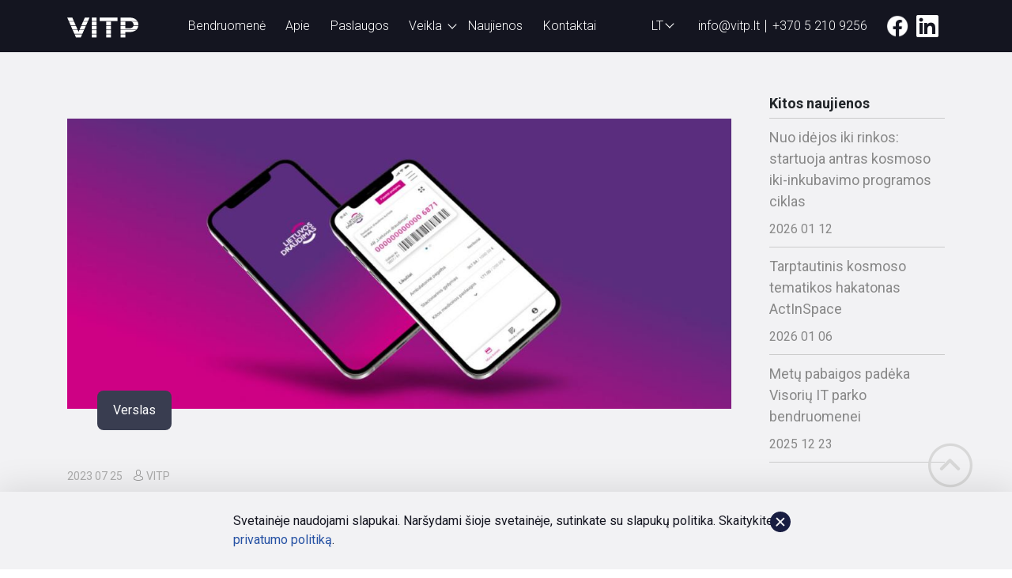

--- FILE ---
content_type: text/html; charset=UTF-8
request_url: https://vitp.lt/mobilioji-programele-lietuvos-draudimas/
body_size: 42677
content:
<!DOCTYPE html>

<html lang="lt-LT"
    xmlns:og="http://opengraphprotocol.org/schema/"
    xmlns:fb="http://www.facebook.com/2008/fbml">
<head>
    <meta charset="UTF-8">
    <meta http-equiv="X-UA-Compatible" content="IE=edge">
    <meta name="author" content="AVARO technologies">
    <meta name="viewport" content="width=device-width, initial-scale=1">
    <link href="https://fonts.googleapis.com/css?family=Roboto:300,400,700" rel="stylesheet">
    <link href="/wp-content/themes/vitp/assets/font/style.css" rel="stylesheet">
    <link href="/wp-content/themes/vitp/assets/slick/slick.css" rel="stylesheet">
	<meta name='robots' content='index, follow, max-image-preview:large, max-snippet:-1, max-video-preview:-1' />
<link rel="alternate" hreflang="lt" href="https://vitp.lt/mobilioji-programele-lietuvos-draudimas/" />

	<!-- This site is optimized with the Yoast SEO plugin v26.5 - https://yoast.com/wordpress/plugins/seo/ -->
	<title>VITP - Visoriai. Technologijų parkas</title>
	<meta name="description" content="Esame technologijų parkas, įsikūręs Visoriuose. Siekiame padėti augti ir bendradarbiauti parke įsikūrusioms įmonėms. Teikiame inovacijų, finansų, mokslinių tyrimų ir eksperimentinės plėtros konsultacijas inovatyvioms įmonėms. Organizuojame informacinius renginius profesionalams. Rūpinamės esama infrastruktūra ir jos plėtra. Per inovacijų dirbtuves padedame įmonėms gauti įžvalgų inicijuojant ir kuriant naujus produktus ar paslaugas." />
	<link rel="canonical" href="https://vitp.lt/mobilioji-programele-lietuvos-draudimas/" />
	<meta property="og:locale" content="lt_LT" />
	<meta property="og:type" content="article" />
	<meta property="og:title" content="VITP - Visoriai. Technologijų parkas" />
	<meta property="og:description" content="Esame technologijų parkas, įsikūręs Visoriuose. Siekiame padėti augti ir bendradarbiauti parke įsikūrusioms įmonėms. Teikiame inovacijų, finansų, mokslinių tyrimų ir eksperimentinės plėtros konsultacijas inovatyvioms įmonėms. Organizuojame informacinius renginius profesionalams. Rūpinamės esama infrastruktūra ir jos plėtra. Per inovacijų dirbtuves padedame įmonėms gauti įžvalgų inicijuojant ir kuriant naujus produktus ar paslaugas." />
	<meta property="og:url" content="https://vitp.lt/mobilioji-programele-lietuvos-draudimas/" />
	<meta property="og:site_name" content="VITP" />
	<meta property="article:publisher" content="https://www.facebook.com/visoriuparkas/" />
	<meta property="article:published_time" content="2023-07-25T04:30:12+00:00" />
	<meta property="article:modified_time" content="2025-10-15T10:04:58+00:00" />
	<meta property="og:image" content="https://vitp.lt/wp-content/uploads/2023/07/ba.jpg" />
	<meta property="og:image:width" content="1072" />
	<meta property="og:image:height" content="468" />
	<meta property="og:image:type" content="image/jpeg" />
	<meta name="author" content="VITP" />
	<meta name="twitter:card" content="summary_large_image" />
	<meta name="twitter:label1" content="Written by" />
	<meta name="twitter:data1" content="VITP" />
	<meta name="twitter:label2" content="Est. reading time" />
	<meta name="twitter:data2" content="1 minutė" />
	<script type="application/ld+json" class="yoast-schema-graph">{"@context":"https://schema.org","@graph":[{"@type":"Article","@id":"https://vitp.lt/mobilioji-programele-lietuvos-draudimas/#article","isPartOf":{"@id":"https://vitp.lt/mobilioji-programele-lietuvos-draudimas/"},"author":{"name":"VITP","@id":"https://vitp.lt/#/schema/person/6822b5a106c28e9edfd54b8afdd890af"},"headline":"Mobilioji programėlė Lietuvos draudimas","datePublished":"2023-07-25T04:30:12+00:00","dateModified":"2025-10-15T10:04:58+00:00","mainEntityOfPage":{"@id":"https://vitp.lt/mobilioji-programele-lietuvos-draudimas/"},"wordCount":144,"publisher":{"@id":"https://vitp.lt/#organization"},"image":{"@id":"https://vitp.lt/mobilioji-programele-lietuvos-draudimas/#primaryimage"},"thumbnailUrl":"https://vitp.lt/wp-content/uploads/2023/07/ba.jpg","articleSection":["Verslas"],"inLanguage":"lt-LT"},{"@type":"WebPage","@id":"https://vitp.lt/mobilioji-programele-lietuvos-draudimas/","url":"https://vitp.lt/mobilioji-programele-lietuvos-draudimas/","name":"VITP - Visoriai. Technologijų parkas","isPartOf":{"@id":"https://vitp.lt/#website"},"primaryImageOfPage":{"@id":"https://vitp.lt/mobilioji-programele-lietuvos-draudimas/#primaryimage"},"image":{"@id":"https://vitp.lt/mobilioji-programele-lietuvos-draudimas/#primaryimage"},"thumbnailUrl":"https://vitp.lt/wp-content/uploads/2023/07/ba.jpg","datePublished":"2023-07-25T04:30:12+00:00","dateModified":"2025-10-15T10:04:58+00:00","description":"Esame technologijų parkas, įsikūręs Visoriuose. Siekiame padėti augti ir bendradarbiauti parke įsikūrusioms įmonėms. Teikiame inovacijų, finansų, mokslinių tyrimų ir eksperimentinės plėtros konsultacijas inovatyvioms įmonėms. Organizuojame informacinius renginius profesionalams. Rūpinamės esama infrastruktūra ir jos plėtra. Per inovacijų dirbtuves padedame įmonėms gauti įžvalgų inicijuojant ir kuriant naujus produktus ar paslaugas.","breadcrumb":{"@id":"https://vitp.lt/mobilioji-programele-lietuvos-draudimas/#breadcrumb"},"inLanguage":"lt-LT","potentialAction":[{"@type":"ReadAction","target":["https://vitp.lt/mobilioji-programele-lietuvos-draudimas/"]}]},{"@type":"ImageObject","inLanguage":"lt-LT","@id":"https://vitp.lt/mobilioji-programele-lietuvos-draudimas/#primaryimage","url":"https://vitp.lt/wp-content/uploads/2023/07/ba.jpg","contentUrl":"https://vitp.lt/wp-content/uploads/2023/07/ba.jpg","width":1072,"height":468},{"@type":"BreadcrumbList","@id":"https://vitp.lt/mobilioji-programele-lietuvos-draudimas/#breadcrumb","itemListElement":[{"@type":"ListItem","position":1,"name":"Home","item":"https://vitp.lt/"},{"@type":"ListItem","position":2,"name":"Mobilioji programėlė Lietuvos draudimas"}]},{"@type":"WebSite","@id":"https://vitp.lt/#website","url":"https://vitp.lt/","name":"VITP","description":"Visorių Informacinių Technologijų Parkas","publisher":{"@id":"https://vitp.lt/#organization"},"potentialAction":[{"@type":"SearchAction","target":{"@type":"EntryPoint","urlTemplate":"https://vitp.lt/?s={search_term_string}"},"query-input":{"@type":"PropertyValueSpecification","valueRequired":true,"valueName":"search_term_string"}}],"inLanguage":"lt-LT"},{"@type":"Organization","@id":"https://vitp.lt/#organization","name":"VITP- Visorių informacinių technologijų parkas","url":"https://vitp.lt/","logo":{"@type":"ImageObject","inLanguage":"lt-LT","@id":"https://vitp.lt/#/schema/logo/image/","url":"https://vitp.lt/wp-content/uploads/2019/06/1-1.png","contentUrl":"https://vitp.lt/wp-content/uploads/2019/06/1-1.png","width":129,"height":71,"caption":"VITP- Visorių informacinių technologijų parkas"},"image":{"@id":"https://vitp.lt/#/schema/logo/image/"},"sameAs":["https://www.facebook.com/visoriuparkas/","https://www.linkedin.com/company/visoriai-information-technology-park-vitp/","https://www.youtube.com/channel/UCrp5u4kVkKzmuE6qxADcN_A"]},{"@type":"Person","@id":"https://vitp.lt/#/schema/person/6822b5a106c28e9edfd54b8afdd890af","name":"VITP","image":{"@type":"ImageObject","inLanguage":"lt-LT","@id":"https://vitp.lt/#/schema/person/image/","url":"https://secure.gravatar.com/avatar/94649cb60c4ba0729fc134e4e3dcb6adc8f4256c80bbbeab6d7a664f25267161?s=96&d=mm&r=g","contentUrl":"https://secure.gravatar.com/avatar/94649cb60c4ba0729fc134e4e3dcb6adc8f4256c80bbbeab6d7a664f25267161?s=96&d=mm&r=g","caption":"VITP"},"url":"https://vitp.lt/author/infovitp-lt/"}]}</script>
	<!-- / Yoast SEO plugin. -->


<link rel='dns-prefetch' href='//vitp.lt' />
<link rel='dns-prefetch' href='//challenges.cloudflare.com' />
<link rel='dns-prefetch' href='//cdnjs.cloudflare.com' />
<link rel='dns-prefetch' href='//stackpath.bootstrapcdn.com' />
<link rel='dns-prefetch' href='//use.fontawesome.com' />
<link rel="alternate" title="oEmbed (JSON)" type="application/json+oembed" href="https://vitp.lt/wp-json/oembed/1.0/embed?url=https%3A%2F%2Fvitp.lt%2Fmobilioji-programele-lietuvos-draudimas%2F" />
<link rel="alternate" title="oEmbed (XML)" type="text/xml+oembed" href="https://vitp.lt/wp-json/oembed/1.0/embed?url=https%3A%2F%2Fvitp.lt%2Fmobilioji-programele-lietuvos-draudimas%2F&#038;format=xml" />

        <meta property="og:title" content="Mobilioji programėlė Lietuvos draudimas"/>
        <meta property="og:description" content="Visorių Informacinių Technologijų Parkas"/>
        <meta property="og:url" content="https://vitp.lt/mobilioji-programele-lietuvos-draudimas/"/>
        <meta property="og:site_name" content="VITP"/>
        <meta property="og:image" content="https://vitp.lt/wp-content/uploads/2023/07/ba-300x131.jpg"/>

		<style id='wp-img-auto-sizes-contain-inline-css' type='text/css'>
img:is([sizes=auto i],[sizes^="auto," i]){contain-intrinsic-size:3000px 1500px}
/*# sourceURL=wp-img-auto-sizes-contain-inline-css */
</style>
<style id='wp-emoji-styles-inline-css' type='text/css'>

	img.wp-smiley, img.emoji {
		display: inline !important;
		border: none !important;
		box-shadow: none !important;
		height: 1em !important;
		width: 1em !important;
		margin: 0 0.07em !important;
		vertical-align: -0.1em !important;
		background: none !important;
		padding: 0 !important;
	}
/*# sourceURL=wp-emoji-styles-inline-css */
</style>
<link rel='stylesheet' id='wp-block-library-css' href='https://vitp.lt/wp-includes/css/dist/block-library/style.min.css?ver=6.9' type='text/css' media='all' />
<style id='global-styles-inline-css' type='text/css'>
:root{--wp--preset--aspect-ratio--square: 1;--wp--preset--aspect-ratio--4-3: 4/3;--wp--preset--aspect-ratio--3-4: 3/4;--wp--preset--aspect-ratio--3-2: 3/2;--wp--preset--aspect-ratio--2-3: 2/3;--wp--preset--aspect-ratio--16-9: 16/9;--wp--preset--aspect-ratio--9-16: 9/16;--wp--preset--color--black: #000000;--wp--preset--color--cyan-bluish-gray: #abb8c3;--wp--preset--color--white: #ffffff;--wp--preset--color--pale-pink: #f78da7;--wp--preset--color--vivid-red: #cf2e2e;--wp--preset--color--luminous-vivid-orange: #ff6900;--wp--preset--color--luminous-vivid-amber: #fcb900;--wp--preset--color--light-green-cyan: #7bdcb5;--wp--preset--color--vivid-green-cyan: #00d084;--wp--preset--color--pale-cyan-blue: #8ed1fc;--wp--preset--color--vivid-cyan-blue: #0693e3;--wp--preset--color--vivid-purple: #9b51e0;--wp--preset--gradient--vivid-cyan-blue-to-vivid-purple: linear-gradient(135deg,rgb(6,147,227) 0%,rgb(155,81,224) 100%);--wp--preset--gradient--light-green-cyan-to-vivid-green-cyan: linear-gradient(135deg,rgb(122,220,180) 0%,rgb(0,208,130) 100%);--wp--preset--gradient--luminous-vivid-amber-to-luminous-vivid-orange: linear-gradient(135deg,rgb(252,185,0) 0%,rgb(255,105,0) 100%);--wp--preset--gradient--luminous-vivid-orange-to-vivid-red: linear-gradient(135deg,rgb(255,105,0) 0%,rgb(207,46,46) 100%);--wp--preset--gradient--very-light-gray-to-cyan-bluish-gray: linear-gradient(135deg,rgb(238,238,238) 0%,rgb(169,184,195) 100%);--wp--preset--gradient--cool-to-warm-spectrum: linear-gradient(135deg,rgb(74,234,220) 0%,rgb(151,120,209) 20%,rgb(207,42,186) 40%,rgb(238,44,130) 60%,rgb(251,105,98) 80%,rgb(254,248,76) 100%);--wp--preset--gradient--blush-light-purple: linear-gradient(135deg,rgb(255,206,236) 0%,rgb(152,150,240) 100%);--wp--preset--gradient--blush-bordeaux: linear-gradient(135deg,rgb(254,205,165) 0%,rgb(254,45,45) 50%,rgb(107,0,62) 100%);--wp--preset--gradient--luminous-dusk: linear-gradient(135deg,rgb(255,203,112) 0%,rgb(199,81,192) 50%,rgb(65,88,208) 100%);--wp--preset--gradient--pale-ocean: linear-gradient(135deg,rgb(255,245,203) 0%,rgb(182,227,212) 50%,rgb(51,167,181) 100%);--wp--preset--gradient--electric-grass: linear-gradient(135deg,rgb(202,248,128) 0%,rgb(113,206,126) 100%);--wp--preset--gradient--midnight: linear-gradient(135deg,rgb(2,3,129) 0%,rgb(40,116,252) 100%);--wp--preset--font-size--small: 13px;--wp--preset--font-size--medium: 20px;--wp--preset--font-size--large: 36px;--wp--preset--font-size--x-large: 42px;--wp--preset--spacing--20: 0.44rem;--wp--preset--spacing--30: 0.67rem;--wp--preset--spacing--40: 1rem;--wp--preset--spacing--50: 1.5rem;--wp--preset--spacing--60: 2.25rem;--wp--preset--spacing--70: 3.38rem;--wp--preset--spacing--80: 5.06rem;--wp--preset--shadow--natural: 6px 6px 9px rgba(0, 0, 0, 0.2);--wp--preset--shadow--deep: 12px 12px 50px rgba(0, 0, 0, 0.4);--wp--preset--shadow--sharp: 6px 6px 0px rgba(0, 0, 0, 0.2);--wp--preset--shadow--outlined: 6px 6px 0px -3px rgb(255, 255, 255), 6px 6px rgb(0, 0, 0);--wp--preset--shadow--crisp: 6px 6px 0px rgb(0, 0, 0);}:where(.is-layout-flex){gap: 0.5em;}:where(.is-layout-grid){gap: 0.5em;}body .is-layout-flex{display: flex;}.is-layout-flex{flex-wrap: wrap;align-items: center;}.is-layout-flex > :is(*, div){margin: 0;}body .is-layout-grid{display: grid;}.is-layout-grid > :is(*, div){margin: 0;}:where(.wp-block-columns.is-layout-flex){gap: 2em;}:where(.wp-block-columns.is-layout-grid){gap: 2em;}:where(.wp-block-post-template.is-layout-flex){gap: 1.25em;}:where(.wp-block-post-template.is-layout-grid){gap: 1.25em;}.has-black-color{color: var(--wp--preset--color--black) !important;}.has-cyan-bluish-gray-color{color: var(--wp--preset--color--cyan-bluish-gray) !important;}.has-white-color{color: var(--wp--preset--color--white) !important;}.has-pale-pink-color{color: var(--wp--preset--color--pale-pink) !important;}.has-vivid-red-color{color: var(--wp--preset--color--vivid-red) !important;}.has-luminous-vivid-orange-color{color: var(--wp--preset--color--luminous-vivid-orange) !important;}.has-luminous-vivid-amber-color{color: var(--wp--preset--color--luminous-vivid-amber) !important;}.has-light-green-cyan-color{color: var(--wp--preset--color--light-green-cyan) !important;}.has-vivid-green-cyan-color{color: var(--wp--preset--color--vivid-green-cyan) !important;}.has-pale-cyan-blue-color{color: var(--wp--preset--color--pale-cyan-blue) !important;}.has-vivid-cyan-blue-color{color: var(--wp--preset--color--vivid-cyan-blue) !important;}.has-vivid-purple-color{color: var(--wp--preset--color--vivid-purple) !important;}.has-black-background-color{background-color: var(--wp--preset--color--black) !important;}.has-cyan-bluish-gray-background-color{background-color: var(--wp--preset--color--cyan-bluish-gray) !important;}.has-white-background-color{background-color: var(--wp--preset--color--white) !important;}.has-pale-pink-background-color{background-color: var(--wp--preset--color--pale-pink) !important;}.has-vivid-red-background-color{background-color: var(--wp--preset--color--vivid-red) !important;}.has-luminous-vivid-orange-background-color{background-color: var(--wp--preset--color--luminous-vivid-orange) !important;}.has-luminous-vivid-amber-background-color{background-color: var(--wp--preset--color--luminous-vivid-amber) !important;}.has-light-green-cyan-background-color{background-color: var(--wp--preset--color--light-green-cyan) !important;}.has-vivid-green-cyan-background-color{background-color: var(--wp--preset--color--vivid-green-cyan) !important;}.has-pale-cyan-blue-background-color{background-color: var(--wp--preset--color--pale-cyan-blue) !important;}.has-vivid-cyan-blue-background-color{background-color: var(--wp--preset--color--vivid-cyan-blue) !important;}.has-vivid-purple-background-color{background-color: var(--wp--preset--color--vivid-purple) !important;}.has-black-border-color{border-color: var(--wp--preset--color--black) !important;}.has-cyan-bluish-gray-border-color{border-color: var(--wp--preset--color--cyan-bluish-gray) !important;}.has-white-border-color{border-color: var(--wp--preset--color--white) !important;}.has-pale-pink-border-color{border-color: var(--wp--preset--color--pale-pink) !important;}.has-vivid-red-border-color{border-color: var(--wp--preset--color--vivid-red) !important;}.has-luminous-vivid-orange-border-color{border-color: var(--wp--preset--color--luminous-vivid-orange) !important;}.has-luminous-vivid-amber-border-color{border-color: var(--wp--preset--color--luminous-vivid-amber) !important;}.has-light-green-cyan-border-color{border-color: var(--wp--preset--color--light-green-cyan) !important;}.has-vivid-green-cyan-border-color{border-color: var(--wp--preset--color--vivid-green-cyan) !important;}.has-pale-cyan-blue-border-color{border-color: var(--wp--preset--color--pale-cyan-blue) !important;}.has-vivid-cyan-blue-border-color{border-color: var(--wp--preset--color--vivid-cyan-blue) !important;}.has-vivid-purple-border-color{border-color: var(--wp--preset--color--vivid-purple) !important;}.has-vivid-cyan-blue-to-vivid-purple-gradient-background{background: var(--wp--preset--gradient--vivid-cyan-blue-to-vivid-purple) !important;}.has-light-green-cyan-to-vivid-green-cyan-gradient-background{background: var(--wp--preset--gradient--light-green-cyan-to-vivid-green-cyan) !important;}.has-luminous-vivid-amber-to-luminous-vivid-orange-gradient-background{background: var(--wp--preset--gradient--luminous-vivid-amber-to-luminous-vivid-orange) !important;}.has-luminous-vivid-orange-to-vivid-red-gradient-background{background: var(--wp--preset--gradient--luminous-vivid-orange-to-vivid-red) !important;}.has-very-light-gray-to-cyan-bluish-gray-gradient-background{background: var(--wp--preset--gradient--very-light-gray-to-cyan-bluish-gray) !important;}.has-cool-to-warm-spectrum-gradient-background{background: var(--wp--preset--gradient--cool-to-warm-spectrum) !important;}.has-blush-light-purple-gradient-background{background: var(--wp--preset--gradient--blush-light-purple) !important;}.has-blush-bordeaux-gradient-background{background: var(--wp--preset--gradient--blush-bordeaux) !important;}.has-luminous-dusk-gradient-background{background: var(--wp--preset--gradient--luminous-dusk) !important;}.has-pale-ocean-gradient-background{background: var(--wp--preset--gradient--pale-ocean) !important;}.has-electric-grass-gradient-background{background: var(--wp--preset--gradient--electric-grass) !important;}.has-midnight-gradient-background{background: var(--wp--preset--gradient--midnight) !important;}.has-small-font-size{font-size: var(--wp--preset--font-size--small) !important;}.has-medium-font-size{font-size: var(--wp--preset--font-size--medium) !important;}.has-large-font-size{font-size: var(--wp--preset--font-size--large) !important;}.has-x-large-font-size{font-size: var(--wp--preset--font-size--x-large) !important;}
/*# sourceURL=global-styles-inline-css */
</style>

<style id='classic-theme-styles-inline-css' type='text/css'>
/*! This file is auto-generated */
.wp-block-button__link{color:#fff;background-color:#32373c;border-radius:9999px;box-shadow:none;text-decoration:none;padding:calc(.667em + 2px) calc(1.333em + 2px);font-size:1.125em}.wp-block-file__button{background:#32373c;color:#fff;text-decoration:none}
/*# sourceURL=/wp-includes/css/classic-themes.min.css */
</style>
<link rel='stylesheet' id='contact-form-7-css' href='https://vitp.lt/wp-content/plugins/contact-form-7/includes/css/styles.css?ver=6.1.4' type='text/css' media='all' />
<link rel='stylesheet' id='bootstrap-css' href='https://stackpath.bootstrapcdn.com/bootstrap/4.3.1/css/bootstrap.min.css?ver=6.9' type='text/css' media='all' />
<link rel='stylesheet' id='font-awesome-css' href='https://use.fontawesome.com/releases/v5.7.1/css/all.css?ver=6.9' type='text/css' media='all' />
<link rel='stylesheet' id='vitp_styles-css' href='https://vitp.lt/wp-content/themes/vitp/style.css?ver=6.9' type='text/css' media='all' />
<script type="text/javascript" src="https://vitp.lt/wp-content/plugins/stop-user-enumeration/frontend/js/frontend.js?ver=1.7.5" id="stop-user-enumeration-js" defer="defer" data-wp-strategy="defer"></script>
<script type="text/javascript" src="https://vitp.lt/wp-includes/js/jquery/jquery.min.js?ver=3.7.1" id="jquery-core-js"></script>
<script type="text/javascript" src="https://vitp.lt/wp-includes/js/jquery/jquery-migrate.min.js?ver=3.4.1" id="jquery-migrate-js"></script>
<script type="text/javascript" src="https://cdnjs.cloudflare.com/ajax/libs/popper.js/1.14.7/umd/popper.min.js?ver=6.9" id="popper-js"></script>
<script type="text/javascript" src="https://stackpath.bootstrapcdn.com/bootstrap/4.3.1/js/bootstrap.min.js?ver=6.9" id="bootstrap-js-js"></script>
<link rel="https://api.w.org/" href="https://vitp.lt/wp-json/" /><link rel="alternate" title="JSON" type="application/json" href="https://vitp.lt/wp-json/wp/v2/posts/6365" /><link rel="EditURI" type="application/rsd+xml" title="RSD" href="https://vitp.lt/xmlrpc.php?rsd" />
<meta name="generator" content="WordPress 6.9" />
<link rel='shortlink' href='https://vitp.lt/?p=6365' />
<meta name="generator" content="WPML ver:4.3.6 stt:1,32;" />
<link rel="icon" href="https://vitp.lt/wp-content/uploads/2025/02/VITP-150x150.png" sizes="32x32" />
<link rel="icon" href="https://vitp.lt/wp-content/uploads/2025/02/VITP-300x300.png" sizes="192x192" />
<link rel="apple-touch-icon" href="https://vitp.lt/wp-content/uploads/2025/02/VITP-300x300.png" />
<meta name="msapplication-TileImage" content="https://vitp.lt/wp-content/uploads/2025/02/VITP-300x300.png" />
</head>
<body>
<header>
    <div class="container">
        <nav class="navbar navbar-expand-xl navbar-dark flex-row-reverse flex-xl-row">
            <ul class="list-unstyled list-inline hwto" style="margin-bottom: 0">
	            <li class="list-inline-item dropdown"><a class="nav-link dropdown-toggle" href="#" id="navbarDropdownMenuLink" role="button" data-toggle="dropdown" aria-haspopup="true" aria-expanded="false">LT</a><div class="dropdown-menu" aria-labelledby="navbarDropdownMenuLink"><a class="dropdown-item" href="https://vitp.lt/en/">EN</a></div></li>                <li class="list-inline-item hom">
                    <a href="#"><img src="https://vitp.lt/wp-content/themes/vitp/assets/img/fb.svg" width="30px"></a>
                </li>
                <li class="list-inline-item hom">
                    <a href="#"><img src="https://vitp.lt/wp-content/themes/vitp/assets/img/LinkedIn.svg" width="30px"></a>
                </li>
            </ul>
            <div class="width-tablet">
                <a class="navbar-brand" href="https://vitp.lt">
                    <img src="https://vitp.lt/wp-content/themes/vitp/assets/img/logo.svg" width="90px">
                </a>
            </div>
            <div>
                <a class="navbar-toggler"  data-toggle="collapse" data-target="#navbarNavAltMarkup" aria-controls="navbarNavAltMarkup" aria-expanded="false" aria-label="Toggle navigation">
                    <img src="https://vitp.lt/wp-content/themes/vitp/assets/img/Menu.svg" height="30px">
                </a>
            </div>
            <div class="collapse navbar-collapse" id="navbarNavAltMarkup">
				<ul id="menu-header-main-menu-lt" class="navbar-nav mr-auto"><li id="menu-item-95" class="menu-item menu-item-type-post_type menu-item-object-page menu-item-95"><a href="https://vitp.lt/bendruomene/">Bendruomenė</a></li>
<li id="menu-item-98" class="menu-item menu-item-type-post_type menu-item-object-page menu-item-98"><a href="https://vitp.lt/apie-mus/">Apie</a></li>
<li id="menu-item-96" class="menu-item menu-item-type-post_type menu-item-object-page menu-item-96"><a href="https://vitp.lt/paslaugos/">Paslaugos</a></li>
<li id="menu-item-2494" class="menu-item menu-item-type-custom menu-item-object-custom menu-item-has-children menu-item-2494"><a href="#">Veikla</a>
<ul class="sub-menu">
	<li id="menu-item-4067" class="menu-item menu-item-type-post_type menu-item-object-page menu-item-4067"><a href="https://vitp.lt/opas-2020-2021/">Atvirosios prieigos mokslo leidyba 2020-2021</a></li>
	<li id="menu-item-2515" class="menu-item menu-item-type-post_type menu-item-object-page menu-item-2515"><a href="https://vitp.lt/opas-2019/">Atvirosios prieigos mokslo leidybos konferencija 2019</a></li>
	<li id="menu-item-3010" class="menu-item menu-item-type-post_type menu-item-object-page menu-item-3010"><a href="https://vitp.lt/workshop-satellite-data/">Business Opportunities In Satellite Data 2024</a></li>
	<li id="menu-item-2392" class="menu-item menu-item-type-post_type menu-item-object-page menu-item-2392"><a href="https://vitp.lt/visic/">Visorių skaitmeninių inovacijų centras ViSIC</a></li>
</ul>
</li>
<li id="menu-item-858" class="menu-item menu-item-type-post_type menu-item-object-page menu-item-858"><a href="https://vitp.lt/naujienos/">Naujienos</a></li>
<li id="menu-item-99" class="menu-item menu-item-type-post_type menu-item-object-page menu-item-99"><a href="https://vitp.lt/kontaktai/">Kontaktai</a></li>
</ul>                <div class="my-2 my-lg-0 nav-right hwt">
                   <ul class="list-unstyled list-inline align-items-center d-flex head-info" style="margin-bottom: 0">
	                   <li class="list-inline-item dropdown"><a class="nav-link dropdown-toggle" href="#" id="navbarDropdownMenuLink" role="button" data-toggle="dropdown" aria-haspopup="true" aria-expanded="false">LT</a><div class="dropdown-menu" aria-labelledby="navbarDropdownMenuLink"><a class="dropdown-item" href="https://vitp.lt/en/">EN</a></div></li>                        <li class="list-inline-item border-right-h">
                            <a href="mailto:info@vitp.lt">info@vitp.lt</a>
                        </li>
                        <li class="list-inline-item">
                            <a href="tel:+370 5 210 9256">+370 5 210 9256</a>
                        </li>
                        <li class="list-inline-item" style="margin-left: 0.5rem; margin-right: -0.4rem;">
                            <a target="_blank" href="https://www.facebook.com/visoriuparkas/"><img width="28px" src="https://vitp.lt/wp-content/themes/vitp/assets/img/f_logo_white.png"></a>
                        </li>
                        <li class="list-inline-item">
                            <a target="_blank" href="https://www.linkedin.com/company/visoriai-information-technology-park-vitp/"><img width="28px" src="https://vitp.lt/wp-content/themes/vitp/assets/img/in-white.png"></span></a>
                        </li>
                    </ul>
                </div>
            </div>
        </nav>
    </div>
</header>
    <main>
        <section class="header" style="margin-bottom: 40px">
            <div class="container">
                <!--<h1></h1>-->
            </div>
        </section>
        <section class="main">
            <div class="container news-container">
                <div class="news-item">
                    <div class="img" style="margin-bottom: 75px;">
                        <img width="100%" src="https://vitp.lt/wp-content/uploads/2023/07/ba.jpg" alt="">
                    </div>
                    <div class="news-text internal">
                        <div class="news-category-single">
							Verslas                        </div>
                        <div class="news-date" style="margin-bottom: 11px;">
							2023 07 25 <span class="icon-user" style="margin-left: 10px"></span> VITP                        </div>
                        <h3>Mobilioji programėlė Lietuvos draudimas</h3>
                        <div class="news-content">
							<p><a href="https://www.ba.lt/lt/" target="_blank" rel="noopener">UAB Baltic Amadeus</a> – profesionalų komanda, sukaupę ilgametę patirtį, tapo patikimu IT partneriu klientams iš įvairių industrijų, tokių kaip telekomunikacijos, bankinis sektorius, laivyba, logistika. Vienas naujausių šios įmonės sukurtų sprendimų – „Lietuvos draudimas“ (didžiausia draudimo bendrovė Lietuvoje ir Baltijos šalyse, turinti daugiau nei pusę milijono klientų) mobilioji programėlė, kuri ne tik būtų pritaikyta draudimo bendrovės klientams patogiau ir greičiau naudotis pagrindinėmis draudimo paslaugomis kelių mygtukų paspaudimu bet ir kartu būtų apsaugota nuo kibernetinių grėsmių.</p>
<p>„Baltic Amadeus“ komandos sukurta mobilioji programėlė užtikrina sklandų „Lietuvos draudimas“ klientų sąveiką supaprastindama pakartotinio autentifikavimo procesą su Lietuvos bankais (SEB, Swedbank ir Luminor), SMART-ID ir Mobiliuoju ID. Tai leidžia klientams efektyviai ir vienoje vietoje pasiekti visą reikalingą informaciją.</p>
<p>&nbsp;</p>
<p>Daugiau informacijos apie Baltic Amadeus sukurtą sprendimą: <a href="https://www.ba.lt/en/case-studies/mobile-app-development-for-insurance-company/?utm_source=linkedin&amp;utm_medium=social&amp;utm_campaign=230719" target="_blank" rel="noopener">skaityti straipsnį</a></p>
<p><em>Panaudota iliustracija &#8211; Baltic Amadeus.</em></p>
<p>&nbsp;</p>
							                        </div>
                        <div class="news-options">
                            <div class="m-share">
								Dalintis                                <a target="_blank" href="https://www.facebook.com/sharer/sharer.php?u=https://vitp.lt/mobilioji-programele-lietuvos-draudimas/"><img width="28px" style="margin-left: 5px" src="https://vitp.lt/wp-content/themes/vitp/assets/img/f_logo_blue.png"></a>
                                <a href="https://www.linkedin.com/shareArticle?mini=true&url=https://vitp.lt/mobilioji-programele-lietuvos-draudimas/" target="_blank"><img width="28px" style="margin-left: 10px;" src="https://vitp.lt/wp-content/themes/vitp/assets/img/in-blue.png"></a>
                            </div>
                            <div class="opt opt2">
                                <a style="margin-right: 15px" class="news-btn" href="https://vitp.lt/naujienos/">< Atgal</a>
								                                    <a class="news-btn next" href="https://vitp.lt/sensmetry-tapo-kosmoso-technlologiju-klasterio-nariu/">Sekantis ></a>
																								                            </div>
                        </div>
                    </div>
                </div>
                <div class="news-list other" style="padding-bottom: 65px;">
                    <h5 style="font-weight: bold; font-size: 1.125rem">Kitos naujienos</h5>
                    <div class="other-news-wrapper">
						
								<div class="other-news-item text-muted">
									<a href="https://vitp.lt/nuo-idejos-iki-rinkos-startuoja-antras-kosmoso-iki-inkubavimo-programos-ciklas/">
										<div>
											<p>Nuo idėjos iki rinkos: startuoja antras kosmoso iki-inkubavimo programos ciklas</p>
										</div>
										<div class="date">
											2026 01 12
										</div>
									</a>
								</div>
							
								<div class="other-news-item text-muted">
									<a href="https://vitp.lt/tarptautinis-kosmoso-tematikos-hakatonas-actinspace/">
										<div>
											<p>Tarptautinis kosmoso tematikos hakatonas ActInSpace</p>
										</div>
										<div class="date">
											2026 01 06
										</div>
									</a>
								</div>
							
								<div class="other-news-item text-muted">
									<a href="https://vitp.lt/metu-pabaigos-padeka-visoriu-it-parko-bendruomenei/">
										<div>
											<p>Metų pabaigos padėka Visorių IT parko bendruomenei</p>
										</div>
										<div class="date">
											2025 12 23
										</div>
									</a>
								</div>
							                    </div>
                </div>
            </div>
        </section>
    </main>

<div class="back-to-top">
    <span class="icon-to-top"></span>
</div>

<div id="cookieNotification" class="hidden">
    <div class="container">
        <div class="cookie-close">
            <a id="closeCookie"><img src="https://vitp.lt/wp-content/themes/vitp/assets/img/exit.svg"></a>
        </div>
        <span class="cookie-top">
            Svetainėje naudojami slapukai. Naršydami šioje svetainėje, sutinkate su slapukų politika. Skaitykite <a href="https://vitp.lt/privatumas/" style="color: #2652a4">privatumo politiką</a>.
        </span>
    </div>
</div>
<footer id="botFooter">
    <div class="container">
        <div class="row d-30">
            <div class="col-lg-2">
                <a href="https://vitp.lt">
                    <img src="https://vitp.lt/wp-content/themes/vitp/assets/img/logo-full.svg" width="150px">
                </a>
            </div>
            <div class="col-lg-8">
				<ul id="menu-footer-menu-lithuanian" class="list-unstyled list-inline row justify-content-center rbr sful"><li id="menu-item-107" class="menu-item menu-item-type-post_type menu-item-object-page menu-item-107"><a href="https://vitp.lt/bendruomene/">Bendruomenė</a></li>
<li id="menu-item-108" class="menu-item menu-item-type-post_type menu-item-object-page menu-item-108"><a href="https://vitp.lt/paslaugos/">Paslaugos</a></li>
<li id="menu-item-859" class="menu-item menu-item-type-post_type menu-item-object-page menu-item-859"><a href="https://vitp.lt/naujienos/">Naujienos</a></li>
<li id="menu-item-110" class="menu-item menu-item-type-post_type menu-item-object-page menu-item-110"><a href="https://vitp.lt/apie-mus/">Apie</a></li>
<li id="menu-item-827" class="menu-item menu-item-type-post_type menu-item-object-page menu-item-827"><a rel="privacy-policy" href="https://vitp.lt/privatumas/">Privatumo politika</a></li>
<li id="menu-item-836" class="menu-item menu-item-type-post_type menu-item-object-page menu-item-836"><a href="https://vitp.lt/dokumentai/">Dokumentai</a></li>
<li id="menu-item-113" class="menu-item menu-item-type-post_type menu-item-object-page menu-item-113"><a href="https://vitp.lt/kontaktai/">Kontaktai</a></li>
</ul>            </div>
            <div class="col-lg-2">
                <ul class="list-unstyled list-inline">
                    <li class="list-inline-item">
                        <a target="_blank" href="https://www.facebook.com/visoriuparkas/"><img width="28px" src="https://vitp.lt/wp-content/themes/vitp/assets/img/f_logo_white.png"></a>
                    </li>
                    <li class="list-inline-item">
                        <a target="_blank" href="https://www.linkedin.com/company/visoriai-information-technology-park-vitp/"><img width="28px" src="https://vitp.lt/wp-content/themes/vitp/assets/img/in-white.png"></a>
                    </li>
                </ul>
            </div>
        </div>
        <div class="col-12 text-center">
            <span>© VITP  |  2025</span>
        </div>
    </div>
</footer>
<script src="https://vitp.lt/wp-content/themes/vitp/assets/js/jquery.cookie.js"></script>
<script>
    jQuery(document).ready(function($){
        //COOKIES
        let closeCookie = function () {
            $("#cookieNotification").fadeOut();
            $.cookie('CookieConsent', 'Notified',  {
                expires: 60,
                path: '/'
            });
        };
        // Bind the buttons
        $("#closeCookie").on("click", closeCookie);

        // Now display the cookie if we need to
        if ($.cookie('CookieConsent') == null) {
            $("#cookieNotification").fadeIn(1000);
        }
        //back to top
        $(window).scroll(function() {
            if ($(window).scrollTop() > 300) {
                $('.back-to-top').fadeIn('fast');
            } else {
                $('.back-to-top').fadeOut('fast');
            }
        });
        $('.back-to-top').click(function(){
            $("html, body").animate({ scrollTop: 0 }, 500);
            return false;
        });
        //Mouseup mobile menu
        $("main").mouseup(function(e)
        {
            if (! $(".navbar-collapse").is(e.target) &&  $(".navbar-collapse").has(e.target).length === 0)
            {
                $(".navbar-collapse").removeClass("show");
            }
        });
        //Header dropdown menu
        $('.menu-item-has-children > a').click(function (e) {
            e.preventDefault();
            $(this).siblings('ul.sub-menu').slideToggle();
            $(this).toggleClass('opened');
        });
    });

</script>

<script type="speculationrules">
{"prefetch":[{"source":"document","where":{"and":[{"href_matches":"/*"},{"not":{"href_matches":["/wp-*.php","/wp-admin/*","/wp-content/uploads/*","/wp-content/*","/wp-content/plugins/*","/wp-content/themes/vitp/*","/*\\?(.+)"]}},{"not":{"selector_matches":"a[rel~=\"nofollow\"]"}},{"not":{"selector_matches":".no-prefetch, .no-prefetch a"}}]},"eagerness":"conservative"}]}
</script>
<script type="text/javascript" src="https://vitp.lt/wp-includes/js/dist/hooks.min.js?ver=dd5603f07f9220ed27f1" id="wp-hooks-js"></script>
<script type="text/javascript" src="https://vitp.lt/wp-includes/js/dist/i18n.min.js?ver=c26c3dc7bed366793375" id="wp-i18n-js"></script>
<script type="text/javascript" id="wp-i18n-js-after">
/* <![CDATA[ */
wp.i18n.setLocaleData( { 'text direction\u0004ltr': [ 'ltr' ] } );
//# sourceURL=wp-i18n-js-after
/* ]]> */
</script>
<script type="text/javascript" src="https://vitp.lt/wp-content/plugins/contact-form-7/includes/swv/js/index.js?ver=6.1.4" id="swv-js"></script>
<script type="text/javascript" id="contact-form-7-js-translations">
/* <![CDATA[ */
( function( domain, translations ) {
	var localeData = translations.locale_data[ domain ] || translations.locale_data.messages;
	localeData[""].domain = domain;
	wp.i18n.setLocaleData( localeData, domain );
} )( "contact-form-7", {"translation-revision-date":"2024-01-27 22:03:52+0000","generator":"GlotPress\/4.0.1","domain":"messages","locale_data":{"messages":{"":{"domain":"messages","plural-forms":"nplurals=3; plural=(n % 10 == 1 && (n % 100 < 11 || n % 100 > 19)) ? 0 : ((n % 10 >= 2 && n % 10 <= 9 && (n % 100 < 11 || n % 100 > 19)) ? 1 : 2);","lang":"lt"},"Error:":["Klaida:"]}},"comment":{"reference":"includes\/js\/index.js"}} );
//# sourceURL=contact-form-7-js-translations
/* ]]> */
</script>
<script type="text/javascript" id="contact-form-7-js-before">
/* <![CDATA[ */
var wpcf7 = {
    "api": {
        "root": "https:\/\/vitp.lt\/wp-json\/",
        "namespace": "contact-form-7\/v1"
    }
};
//# sourceURL=contact-form-7-js-before
/* ]]> */
</script>
<script type="text/javascript" src="https://vitp.lt/wp-content/plugins/contact-form-7/includes/js/index.js?ver=6.1.4" id="contact-form-7-js"></script>
<script type="text/javascript" src="https://challenges.cloudflare.com/turnstile/v0/api.js" id="cloudflare-turnstile-js" data-wp-strategy="async"></script>
<script type="text/javascript" id="cloudflare-turnstile-js-after">
/* <![CDATA[ */
document.addEventListener( 'wpcf7submit', e => turnstile.reset() );
//# sourceURL=cloudflare-turnstile-js-after
/* ]]> */
</script>
<script type="text/javascript" src="https://vitp.lt/wp-content/plugins/gallery-by-supsystic/src/GridGallery/Colorbox/jquery-colorbox/jquery.colorbox.js?ver=1.15.32" id="jquery.colorbox.js-js"></script>
<script type="text/javascript" src="https://vitp.lt/wp-content/plugins/gallery-by-supsystic/src/GridGallery/Colorbox/jquery-colorbox/i18n/jquery.colorbox-lt.js?ver=1.15.32" id="jquery.colorbox-lt.js-js"></script>
<script type="text/javascript" id="loadmore-ajax-js-extra">
/* <![CDATA[ */
var ajax_loadmore = {"ajax_url":"https://vitp.lt/wp-admin/admin-ajax.php"};
//# sourceURL=loadmore-ajax-js-extra
/* ]]> */
</script>
<script type="text/javascript" src="https://vitp.lt/wp-content/themes/vitp/assets/js/loadmore.js?ver=1.0" id="loadmore-ajax-js"></script>
<script id="wp-emoji-settings" type="application/json">
{"baseUrl":"https://s.w.org/images/core/emoji/17.0.2/72x72/","ext":".png","svgUrl":"https://s.w.org/images/core/emoji/17.0.2/svg/","svgExt":".svg","source":{"concatemoji":"https://vitp.lt/wp-includes/js/wp-emoji-release.min.js?ver=6.9"}}
</script>
<script type="module">
/* <![CDATA[ */
/*! This file is auto-generated */
const a=JSON.parse(document.getElementById("wp-emoji-settings").textContent),o=(window._wpemojiSettings=a,"wpEmojiSettingsSupports"),s=["flag","emoji"];function i(e){try{var t={supportTests:e,timestamp:(new Date).valueOf()};sessionStorage.setItem(o,JSON.stringify(t))}catch(e){}}function c(e,t,n){e.clearRect(0,0,e.canvas.width,e.canvas.height),e.fillText(t,0,0);t=new Uint32Array(e.getImageData(0,0,e.canvas.width,e.canvas.height).data);e.clearRect(0,0,e.canvas.width,e.canvas.height),e.fillText(n,0,0);const a=new Uint32Array(e.getImageData(0,0,e.canvas.width,e.canvas.height).data);return t.every((e,t)=>e===a[t])}function p(e,t){e.clearRect(0,0,e.canvas.width,e.canvas.height),e.fillText(t,0,0);var n=e.getImageData(16,16,1,1);for(let e=0;e<n.data.length;e++)if(0!==n.data[e])return!1;return!0}function u(e,t,n,a){switch(t){case"flag":return n(e,"\ud83c\udff3\ufe0f\u200d\u26a7\ufe0f","\ud83c\udff3\ufe0f\u200b\u26a7\ufe0f")?!1:!n(e,"\ud83c\udde8\ud83c\uddf6","\ud83c\udde8\u200b\ud83c\uddf6")&&!n(e,"\ud83c\udff4\udb40\udc67\udb40\udc62\udb40\udc65\udb40\udc6e\udb40\udc67\udb40\udc7f","\ud83c\udff4\u200b\udb40\udc67\u200b\udb40\udc62\u200b\udb40\udc65\u200b\udb40\udc6e\u200b\udb40\udc67\u200b\udb40\udc7f");case"emoji":return!a(e,"\ud83e\u1fac8")}return!1}function f(e,t,n,a){let r;const o=(r="undefined"!=typeof WorkerGlobalScope&&self instanceof WorkerGlobalScope?new OffscreenCanvas(300,150):document.createElement("canvas")).getContext("2d",{willReadFrequently:!0}),s=(o.textBaseline="top",o.font="600 32px Arial",{});return e.forEach(e=>{s[e]=t(o,e,n,a)}),s}function r(e){var t=document.createElement("script");t.src=e,t.defer=!0,document.head.appendChild(t)}a.supports={everything:!0,everythingExceptFlag:!0},new Promise(t=>{let n=function(){try{var e=JSON.parse(sessionStorage.getItem(o));if("object"==typeof e&&"number"==typeof e.timestamp&&(new Date).valueOf()<e.timestamp+604800&&"object"==typeof e.supportTests)return e.supportTests}catch(e){}return null}();if(!n){if("undefined"!=typeof Worker&&"undefined"!=typeof OffscreenCanvas&&"undefined"!=typeof URL&&URL.createObjectURL&&"undefined"!=typeof Blob)try{var e="postMessage("+f.toString()+"("+[JSON.stringify(s),u.toString(),c.toString(),p.toString()].join(",")+"));",a=new Blob([e],{type:"text/javascript"});const r=new Worker(URL.createObjectURL(a),{name:"wpTestEmojiSupports"});return void(r.onmessage=e=>{i(n=e.data),r.terminate(),t(n)})}catch(e){}i(n=f(s,u,c,p))}t(n)}).then(e=>{for(const n in e)a.supports[n]=e[n],a.supports.everything=a.supports.everything&&a.supports[n],"flag"!==n&&(a.supports.everythingExceptFlag=a.supports.everythingExceptFlag&&a.supports[n]);var t;a.supports.everythingExceptFlag=a.supports.everythingExceptFlag&&!a.supports.flag,a.supports.everything||((t=a.source||{}).concatemoji?r(t.concatemoji):t.wpemoji&&t.twemoji&&(r(t.twemoji),r(t.wpemoji)))});
//# sourceURL=https://vitp.lt/wp-includes/js/wp-emoji-loader.min.js
/* ]]> */
</script>
</body>
</html>


--- FILE ---
content_type: text/css
request_url: https://vitp.lt/wp-content/themes/vitp/assets/font/style.css
body_size: 8034
content:
@font-face {
  font-family: 'customfont';
  src:  url('fonts/customfont.eot?5xj2gg');
  src:  url('fonts/customfont.eot?5xj2gg#iefix') format('embedded-opentype'),
    url('fonts/customfont.ttf?5xj2gg') format('truetype'),
    url('fonts/customfont.woff?5xj2gg') format('woff'),
    url('fonts/customfont.svg?5xj2gg#customfont') format('svg');
  font-weight: normal;
  font-style: normal;
}

[class^="icon-"], [class*=" icon-"] {
  /* use !important to prevent issues with browser extensions that change fonts */
  font-family: 'customfont' !important;
  speak: none;
  font-style: normal;
  font-weight: normal;
  font-variant: normal;
  text-transform: none;
  line-height: 1;

  /* Better Font Rendering =========== */
  -webkit-font-smoothing: antialiased;
  -moz-osx-font-smoothing: grayscale;
}

.icon-meeting:before {
  content: "\e900";
  color: #2164e2;
}
.icon-bank:before {
  content: "\e901";
  color: #2164e2;
}
.icon-bank-border .path1:before {
  content: "\e902";
  color: rgb(209, 209, 209);
}
.icon-bank-border .path2:before {
  content: "\e903";
  margin-left: -1em;
  color: rgb(33, 100, 226);
}
.icon-bank-border .path3:before {
  content: "\e904";
  margin-left: -1em;
  color: rgb(33, 100, 226);
}
.icon-meet-border .path1:before {
  content: "\e911";
  color: rgb(209, 209, 209);
}
.icon-meet-border .path2:before {
  content: "\e912";
  margin-left: -1em;
  color: rgb(33, 100, 226);
}
.icon-meet-border .path3:before {
  content: "\e913";
  margin-left: -1em;
  color: rgb(33, 100, 226);
}
.icon-meet-border .path4:before {
  content: "\e914";
  margin-left: -1em;
  color: rgb(33, 100, 226);
}
.icon-meet-border .path5:before {
  content: "\e915";
  margin-left: -1em;
  color: rgb(33, 100, 226);
}
.icon-meet-border .path6:before {
  content: "\e916";
  margin-left: -1em;
  color: rgb(33, 100, 226);
}
.icon-clock-border .path1:before {
  content: "\e917";
  color: rgb(209, 209, 209);
}
.icon-clock-border .path2:before {
  content: "\e918";
  margin-left: -1em;
  color: rgb(33, 100, 226);
}
.icon-clock-border .path3:before {
  content: "\e919";
  margin-left: -1em;
  color: rgb(33, 100, 226);
}
.icon-car-border .path1:before {
  content: "\e91a";
  color: rgb(209, 209, 209);
}
.icon-car-border .path2:before {
  content: "\e91b";
  margin-left: -1em;
  color: rgb(33, 100, 226);
}
.icon-car-border .path3:before {
  content: "\e91c";
  margin-left: -1em;
  color: rgb(33, 100, 226);
}
.icon-car-border .path4:before {
  content: "\e91d";
  margin-left: -1em;
  color: rgb(33, 100, 226);
}
.icon-car-border .path5:before {
  content: "\e91e";
  margin-left: -1em;
  color: rgb(33, 100, 226);
}
.icon-car-border .path6:before {
  content: "\e91f";
  margin-left: -1em;
  color: rgb(33, 100, 226);
}
.icon-car-border .path7:before {
  content: "\e920";
  margin-left: -1em;
  color: rgb(33, 100, 226);
}
.icon-car-border .path8:before {
  content: "\e921";
  margin-left: -1em;
  color: rgb(33, 100, 226);
}
.icon-car-border .path9:before {
  content: "\e922";
  margin-left: -1em;
  color: rgb(33, 100, 226);
}
.icon-wifi-border .path1:before {
  content: "\e923";
  color: rgb(209, 209, 209);
}
.icon-wifi-border .path2:before {
  content: "\e924";
  margin-left: -1em;
  color: rgb(33, 100, 226);
}
.icon-wifi-border .path3:before {
  content: "\e925";
  margin-left: -1em;
  color: rgb(33, 100, 226);
}
.icon-wifi-border .path4:before {
  content: "\e926";
  margin-left: -1em;
  color: rgb(33, 100, 226);
}
.icon-wifi-border .path5:before {
  content: "\e927";
  margin-left: -1em;
  color: rgb(33, 100, 226);
}
.icon-clock:before {
  content: "\e928";
  color: #888;
}
.icon-user:before {
  content: "\e929";
  color: #888;
}
.icon-open .path1:before {
  content: "\e92a";
  color: rgb(255, 255, 255);
}
.icon-open .path2:before {
  content: "\e92b";
  margin-left: -1em;
  color: rgb(221, 221, 221);
}
.icon-open .path3:before {
  content: "\e92c";
  margin-left: -1em;
  color: rgb(33, 100, 226);
}
.icon-open .path4:before {
  content: "\e92d";
  margin-left: -1em;
  color: rgb(33, 100, 226);
}
.icon-to-top:before {
  content: "\e92e";
}
.icon-community .path1:before {
  content: "\e92f";
  color: rgb(255, 255, 255);
}
.icon-community .path2:before {
  content: "\e930";
  margin-left: -1em;
  color: rgb(221, 221, 221);
}
.icon-community .path3:before {
  content: "\e931";
  margin-left: -1em;
  color: rgb(33, 100, 226);
}
.icon-community .path4:before {
  content: "\e932";
  margin-left: -1em;
  color: rgb(33, 100, 226);
}
.icon-community .path5:before {
  content: "\e933";
  margin-left: -1em;
  color: rgb(33, 100, 226);
}
.icon-community .path6:before {
  content: "\e934";
  margin-left: -1em;
  color: rgb(33, 100, 226);
}
.icon-email:before {
  content: "\e935";
  color: #2164e2;
}
.icon-desk .path1:before {
  content: "\e936";
  color: rgb(27, 85, 193);
}
.icon-desk .path2:before {
  content: "\e937";
  margin-left: -1em;
  color: rgb(255, 255, 255);
}
.icon-desk .path3:before {
  content: "\e938";
  margin-left: -1em;
  color: rgb(255, 255, 255);
}
.icon-desk .path4:before {
  content: "\e939";
  margin-left: -1em;
  color: rgb(255, 255, 255);
}
.icon-rocket .path1:before {
  content: "\e93a";
  color: rgb(255, 255, 255);
}
.icon-rocket .path2:before {
  content: "\e93b";
  margin-left: -1em;
  color: rgb(221, 221, 221);
}
.icon-rocket .path3:before {
  content: "\e93c";
  margin-left: -1em;
  color: rgb(33, 100, 226);
}
.icon-rocket .path4:before {
  content: "\e93d";
  margin-left: -1em;
  color: rgb(33, 100, 226);
}
.icon-rocket .path5:before {
  content: "\e93e";
  margin-left: -1em;
  color: rgb(33, 100, 226);
}
.icon-rocket .path6:before {
  content: "\e93f";
  margin-left: -1em;
  color: rgb(33, 100, 226);
}
.icon-rocket .path7:before {
  content: "\e940";
  margin-left: -1em;
  color: rgb(33, 100, 226);
}
.icon-rocket-border .path1:before {
  content: "\e941";
  color: rgb(27, 85, 193);
}
.icon-rocket-border .path2:before {
  content: "\e942";
  margin-left: -1em;
  color: rgb(255, 255, 255);
}
.icon-rocket-border .path3:before {
  content: "\e943";
  margin-left: -1em;
  color: rgb(255, 255, 255);
}
.icon-rocket-border .path4:before {
  content: "\e944";
  margin-left: -1em;
  color: rgb(255, 255, 255);
}
.icon-rocket-border .path5:before {
  content: "\e945";
  margin-left: -1em;
  color: rgb(255, 255, 255);
}
.icon-chart-border .path1:before {
  content: "\e946";
  color: rgb(27, 85, 193);
}
.icon-chart-border .path2:before {
  content: "\e947";
  margin-left: -1em;
  color: rgb(255, 255, 255);
}
.icon-chart-border .path3:before {
  content: "\e948";
  margin-left: -1em;
  color: rgb(255, 255, 255);
}
.icon-chart-border .path4:before {
  content: "\e949";
  margin-left: -1em;
  color: rgb(255, 255, 255);
}
.icon-facebook:before {
  content: "\e94a";
}
.icon-linkedin:before {
  content: "\e94b";
}
.icon-investment .path1:before {
  content: "\e94c";
  color: rgb(27, 85, 193);
}
.icon-investment .path2:before {
  content: "\e94d";
  margin-left: -1em;
  color: rgb(255, 255, 255);
}
.icon-investment .path3:before {
  content: "\e94e";
  margin-left: -1em;
  color: rgb(255, 255, 255);
}
.icon-phone:before {
  content: "\e94f";
  color: #2164e2;
}
.icon-Tobulejimas .path1:before {
  content: "\e950";
  color: rgb(255, 255, 255);
}
.icon-Tobulejimas .path2:before {
  content: "\e951";
  margin-left: -1em;
  color: rgb(221, 221, 221);
}
.icon-Tobulejimas .path3:before {
  content: "\e952";
  margin-left: -1em;
  color: rgb(33, 100, 226);
}
.icon-Tobulejimas .path4:before {
  content: "\e953";
  margin-left: -1em;
  color: rgb(33, 100, 226);
}
.icon-Tobulejimas .path5:before {
  content: "\e954";
  margin-left: -1em;
  color: rgb(33, 100, 226);
}


--- FILE ---
content_type: text/css
request_url: https://vitp.lt/wp-content/themes/vitp/style.css?ver=6.9
body_size: 35183
content:
@import "includes/cards.css";
@import "includes/contact_card.css";
@import "includes/news-list.css";
@import "includes/about_us.css";
@import "includes/services.css";
@import "includes/news-galery.css";

@media (max-width: 1199px) {
    .navbar-nav > .menu-item-has-children a {
        color: #000!important;
    }
    .navbar-nav > .menu-item-has-children:after {
        border-bottom: 1px solid #000!important;
        border-right: 1px solid #000!important;
    }
    .navbar-nav > .menu-item-has-children > .sub-menu {
        top: 100%!important;
		width:100%;
    }
	 .navbar-collapse a {
        color: #000;
    }
}

header .sub-menu .menu-item.current_page_item a:after {
    content: none;
}
.gallery {
    overflow: hidden;
}
.opened::after {
    transform: rotate(225deg)!important;
    top: 40%!important;
}
.navbar-nav {
    flex: 1;
    justify-content: center;
}
.navbar-nav .sub-menu > li {
    padding: .25rem 1.25rem;
    width: 100%;
}
.navbar-nav .sub-menu > li:hover{
    background-color: #f8f9fa;
}
.navbar-nav > .menu-item-has-children {
    padding-right: 0;
}
.navbar-nav > .menu-item-has-children:hover {
    color: #2164e2;
    cursor: pointer;
}
.navbar-nav > .menu-item-has-children a {
    color: #fff;
    position: relative;
    padding-right: 20px;
}
.navbar-nav > .menu-item-has-children > a:after {
    content: '';
    background-color: transparent;
    width: 8px;
    height: 8px;
    border-bottom: 1px solid #2164e2;
    border-right: 1px solid #2164e2;
    transform: rotate(45deg);
    border-top: transparent;
    border-left: transparent;
    position: absolute;
    top: 20%;
    right: 3px;
}
.navbar-nav > .menu-item-has-children:hover a {
    color: #2164e2;
}
.navbar-nav > .menu-item-has-children > .sub-menu a {
    color: #16181b;
}
.navbar-nav > .menu-item-has-children > .sub-menu a:hover {
    color: #16181b;
    text-decoration: none;
}
.navbar-nav > .menu-item-has-children > .sub-menu {
    display: none;
    top: 150%;
    color: #212529;
    left: 0;
    z-index: 1000;
    float: left;
    min-width: 10rem;
    padding: 0.5rem 0;
    margin: .125rem 0 0;
    font-size: 1rem;
    text-align: left;
    list-style: none;
    background-color: #fff;
    background-clip: padding-box;
}

@media (min-width: 1200px) {
    .navbar-nav > .menu-item-has-children > .sub-menu {
        position: absolute;
        white-space: nowrap;
    }
    .navbar-nav > .menu-item-has-children > a:after {
        border-bottom: 1px solid #fff;
        border-right: 1px solid #fff;
    }
    .navbar-nav > .menu-item-has-children > a:hover:after {
        border-bottom: 1px solid #2164e2;
        border-right: 1px solid #2164e2;
    }
}

section.header {
    padding-top: 44px;
    margin-bottom: 70px;
}
section.header > .container > * {
    text-align: center;
}
section.header > .container > h3 {
    font-weight: bold;
    font-size: 20px;
}
section.header > .container > p {
    font-size: 16px;
}
@media (min-width: 1024px) {
    section.header > .container > * {
        text-align: left;
    }
}

body{
    font-family: 'Roboto', sans-serif;
}
h6{
    font-weight: bold;
    color: #393d50;
    font-size: 16px;
}
header{
    height: 66px;
    background-color: #141520;
    width: 100%;
    display: flex!important;
    align-items: center;
    position: fixed;
    z-index: 15000;
}
header .navbar{
    padding: 0;
}
a:hover, a:active{
    text-decoration: none;
}
nav a, footer a{
    transition: .2s all;
    color: #fff;
}
nav a:hover, footer a:hover{
    color: #2164e2;
}
.navbar-collapse a{
    font-weight: 300;
}
.link-style-blue a{
    font-weight: bold;
    color: #2164e2;
    font-size: 16px;
}
.link-style-underline a{
    text-decoration: underline;
}
main{
    padding-top: 66px;
    min-height: calc(100vh - 208px);
    background-color: #f2f2f4;
}
.navbar-nav li {
    padding: 0 .8rem;
}
header .menu-item.current_page_item a{
    font-weight: bold;
}
.menu-item{
    position: relative;
}
header .menu-item.current_page_item a:after{
    content: " ";
    background-color: #2164e2;
    height: 6px;
    border-radius: 4px;
    width: 100%;
    position: absolute;
    bottom: 0;
    left: 0;
    margin-bottom: -24px;
}

.hide {
    display: none;
}
.card {
    border: 0 !important;
    background-color: inherit !important;
}

.mb-tb-center-only {
    text-align: center;
}
section.main {
    padding-bottom: 10px;
}
@media (min-width: 1024px) {
    .mb-tb-center-only {
        text-align: left;
    }
    section.main {
        padding-bottom: 0;
    }
}
.flex-align-center {
    display: flex;
    /*justify-content: center;*/
    align-items: center;
}

/* Landing Page */
section.landing{
    width: 100%;
    min-height: 550px;
    position: relative;
    padding-bottom: 0!important;
}
section.achievements {
    /*min-height: 337px;*/
}
.achievement-items {
    margin-top: 65px;
    display: flex;
    flex-wrap: wrap;
    justify-content: center;
    margin-bottom: 65px;
}
.achievement-items > div {
    width: 50%;
    height: 131px;
    display: flex;
    flex-direction: column;
    padding: 10px 20px;
    position: relative;
    justify-content: center;
}
.achievement-items > div:before {
    content: '';
    position: absolute;
    left: 0;
    bottom: 5%;
    height: 90%;
    width: 1px;
    background-color: #d1d1d1;
}
.achievement-items > div:after {
    content: '';
    position: absolute;
    left: 5%;
    bottom: 0;
    height: 1px;
    width: 90%;
    background-color: #d1d1d1;
}
.achievement-items > div:nth-child(odd):before {
    content: '';
    position: absolute;
    left: 0;
    bottom: 0;
    height: 0;
    width: 0;
    background-color: initial;
}
.achievement-items > div:last-child:after {
    content: '';
    position: absolute;
    left: 0;
    bottom: 0;
    height: 0;
    width: 0;
    background-color: initial;

}
.img-fluid-community {
    max-width: 70%;
}
@media (min-width: 1024px) {
    .img-fluid-community {
        max-width: 100%;
    }
}
.achievement-items div > div.top {
    font-size: 24px;
    font-weight: bold;
    text-align: center;
    color: #141520;
}
@media (min-width: 768px) {
    .achievement-items div > div.top {
        font-size: 30px;
    }
}
.achievement-items div > div.desc {
    font-size: 16px;
    text-align: center;
    color: #141520;
}
section.landing-services {
}
.services-items {
    display: flex;
    flex-direction: column;
    align-items: center;
}
.services-items > div {
    max-width: 300px;
    width: 100%;
    padding: 0 15px 0 10px;
    display: flex;
    flex-direction: column;
    align-items: center;
    margin-bottom: 30px;
}
.services-items .services-icon {
    width: 83px;
    height: 83px;
    border-radius: 100%;
    display: flex;
    align-items: center;
    justify-content: center;
    margin-bottom: 24px;
}
.services-items .services-icon > h3 {
    font-size: 20px;
    font-weight: bold;
}
.services-items .services-icon > p {
    font-size: 16px;
}
.shareholder-carousel .slick-list .slick-track {
    display: flex;
    align-items: center;
}
.shareholder-carousel .slick-list .slick-track > a {
    display: flex;
    justify-content: center;
}

@media (min-width: 768px) {
    .achievement-items {
        /*margin-bottom: 70px;*/
    }
    .achievement-items > div {
        width: 30%;
    }
    .achievement-items > div:first-child:before {
        content: '';
        position: absolute;
        left: 0;
        bottom: 0;
        height: 0;
        width: 0;
        background-color: initial;
    }
    .achievement-items > div:nth-child(odd):before {
        content: '';
        position: absolute;
        left: 0;
        bottom: 5%;
        height: 90%;
        width: 1px;
        background-color: #d1d1d1;
    }
    .achievement-items > div:nth-child(3n+1):before {
        content: '';
        position: absolute;
        left: 0;
        bottom: 0;
        height: 0;
        width: 0;
        background-color: initial;
    }
    .achievement-items > div:after {
        content: '';
        position: absolute;
        left: 0;
        bottom: 0;
        height: 0;
        width: 0;
        background-color: initial;

    }
    .services-items {
        flex-direction: row;
        flex-wrap: wrap;
        justify-content: center;
    }
    .services-items > div {
        width: 50%;
        /*padding-bottom: 50px;*/
    }
}
@media (min-width: 1024px) {
    .achievement-items {
        width: 100%;
    }
    .achievement-items > div {
        width: 20%;
        justify-content: initial;
    }
    .achievement-items > div:nth-child(3n+1):before {
        content: '';
        position: absolute;
        left: 0;
        bottom: 5%;
        height: 90%;
        width: 1px;
        background-color: #d1d1d1;
    }
    .achievement-items > div:nth-child(5n+1):before {
        content: '';
        position: absolute;
        left: 0;
        bottom: 0;
        height: 0;
        width: 0;
        background-color: initial;
    }
    .services-items > div {
        max-width: initial;
        width: 25%;
        align-items: initial;
    }
}

/* OLD CSS */
section.landing .landingbg{
    width: 100%;
    height: 100%;
    min-height: 550px;
    background-size: cover!important;
    background-position: center!important;
}
section.landing .landingbg.one{
    background: url("images/Vitp_landing_1-min.png") no-repeat;

}
section.landing .landingbg.two{
    background: url("images/Vitp_landing_2-min.png") no-repeat;

}
section.landing .landingbg.three{
    background: url("images/Vitp_landing_3-min.png") no-repeat;
}
section.landing .landingbg.four{
    background: url("images/4_VITP-Main header_1920px.png") no-repeat;
}
section.landing .landingbg.five{
    background: url("images/Vitp_landing_6_desktop.png") no-repeat;
}
section.landing .landingbg.six{
    background: url("images/Vitp_landing_7_desktop.png") no-repeat;
}
.slick-prev, .slick-prev:focus, .slick-next, .slick-next:focus{
    outline: 0;
    box-shadow: none!important;
}
.slick-prev, .slick-next{
    position: absolute;
    top: 50%;
    z-index: 1111;
    width: 46px;
    height: 46px;
    border: none;
    transition: 0.3s all;
}
.slick-prev{
    left: 15%;
    background: url("assets/slick/Arrow_left.svg");
}
.slick-prev:hover{
    background: url("assets/slick/Arrow_left_hover.svg");
}
.slick-next{
   right: 15%;
    background: url("assets/slick/Arrow_right.svg");
}
.slick-next:hover{
    background: url("assets/slick/Arrow_right_hover.svg");
}
.text-absolute-on-top{
    position: absolute;
    width: 100%;
    height: 100%;
    display: flex;
    align-items: center;
    top: 0;
}
.text-absolute-on-top div{
    max-width: 1140px;
    width: 100%;
    padding-right: 15px;
    padding-left: 15px;
    margin-right: auto;
    margin-left: auto;
}
section.landing h1{
    font-size: 52px;
    color: #181d41;
    font-weight: bold;
}
section.landing p{
    font-size: 22px;
    color: #181d41;
    position: relative;
    margin-bottom: 0;
}
section.landing p:after{
    width: 82px;
    height: 6px;
    content: " ";
    background-color: #2164e2;
    display: block;
    margin-top: 15px;
    position: absolute;
    border-radius: 15px;
}
section.interline{
    background-color: #f2f2f4;
    color: #393d50;
}

section{
    position: relative;
}
section.blue{
    background: url("images/VITP-pradinis_melynas fonas_1-min.png") no-repeat;
    background-size: cover;
}
section.blue p, section.blue h3{
    color: #fff;
}
section.lblue{
    background-color: #171c3f;
    color: #fff;
}
.padd40{
    padding: 40px 0;
}
.padd50{
    padding: 50px 0;
}
.mb30{
    margin-bottom: 30px;
}
.pb80{
  padding-bottom: 80px;
}
.mb40{
    margin-bottom: 40px;
}
.mb40 p{
    margin-bottom: 0;
}
.tab-content h5 a {
    text-decoration: none!important;
}
.back-to-top{
    position: fixed;
    bottom: 100px;
    right: 50px;
    cursor: pointer;
    z-index: 1000;
}
.back-to-top span{
    color: #d8d8d8;
    font-size: 3.5rem;
    transition: 0.2s all;
}
.back-to-top span:hover{
    color: #2164e2;
}
.top-para{
    margin-bottom: 47px;
}
section.light{
    background-color: #fff;
}
section.grey{
    background-color: #f2f2f4;
    padding-top: 44px;
}
.bottom76{
    padding-bottom: 76px;
}
.padd76{
    padding: 76px 0;
}
section.white{
    background-color: #fff;
    padding-top: 44px;
}
section.white .icon-holder, section.grey .icon-holder{
    width: 100px;
    height: 100px;
    border: 1px solid #ddd;
    border-radius: 50%;
    display: flex;
    align-items: center;
    justify-content: center;
    margin:15px auto;
}
section.interline .line-br>div{
    border-right: 2px solid #ddd;
    min-height: 100px;
    padding: 15px;
}
section.interline .line-br span span{
    font-size: 18px;
}
section.interline .line-br .top{
    font-size: 36px;
    font-weight: bold;
}
section.interline .line-br>div:last-child {
    border-right: none;
}
section h2{
    margin-bottom: 40px;
    font-size: 36px;
    font-weight: bold;
    color: #393d50;
}
/*p{
    color: #393d50;
}*/

section h1{
    font-size: 30px;
    font-weight: bold;
    margin-bottom: 20px;
    color: #393d50;
}
section.blue .icon-holder{
    width: 100px;
    height: 100px;
    border-radius: 100%;
    display: flex;
    align-items: center;
    justify-content: center;
    margin-bottom: 15px;
}
section.blue .col-lg-3.col-md-6{
    position: relative;
    padding-bottom: 30px;
}
h3{
    color: #393d50;
}
section.blue h3, section.grey h3, section.white h3, section.lblue h3{
    font-size: 20px;
    font-weight: bold;
}
section.lblue h3, section.lblue p{
    color: #ffffff;
}
section.blue p{
    font-size: 16px;
}
.contacts-whole p{
    margin-bottom: 0.1rem;
}
.contacts-whole p:first-child{
    margin-bottom: 25px;
}
.contacts-img{
    padding-top: 40px;
}
.blue-link{
    position: absolute;
    bottom: 0;
    color: #1f56c2;
    font-weight: bold;

}
.custom-links-bottom-left{
    position: absolute;left: 15px;bottom: 30px; display: flex; align-items: center
}
.team-img-holder{
    display: flex;
    align-items: center;
    justify-content: center;
    overflow: hidden;
    border-radius: 100%;
    width: 150px;
    height: 150px;
    margin: 15px auto;
}
section.c-pad-bot{
    padding-bottom: 50px;
}
section.c-pad-top{
    padding-top: 50px;
}
.title-bg-br{
    width: 100%;
    position: relative;
    display: flex;
    justify-content: center;
    align-items: center;
    margin-bottom: 50px;
}
.title-bg-br h2{
    background-color: #fff;
    position: absolute;
    padding: 0 20px;
}
.title-bg-br span.hr{
    width: 100%;
    height: 2px;
    background-color: #f0f0f0;
    display: block;
}

#cookieNotification{
    width: 100%;
    align-items: center;
    padding: 25px 0;
    background-color: #f2f2f4;
    position: fixed;
    bottom: 0;
    z-index: 11111;
    -webkit-box-shadow: 0px -2px 41px 4px rgba(0,0,0,0.1);
    -moz-box-shadow: 0px -2px 41px 4px rgba(0,0,0,0.1);
    box-shadow: 0px -2px 41px 4px rgba(0,0,0,0.1);
}
.hidden{
    display: none;
}
#cookieNotification .container{
    position: relative;
    max-width: 720px;
}
#cookieNotification .cookie-close{
    position: absolute;
    right: 0;
    top: 0;
}
#cookieNotification .cookie-close img{
    height: 26px;
    width: 26px;
    cursor: pointer;
}
#cookieNotification .cookie-top{
    font-size: 16px;
    font-weight: normal;
    color: #141520;
    display: block;
}
.shareholder-carousel .slick-slide{
    display: inline-block;
    vertical-align: middle;
    float:none;
}
.d-30{
    margin-bottom: 30px;
}
.community-wrapper-desktop, .community-wrapper-mobile{
    margin-top: 30px;
}
.community-wrapper-desktop a, .community-wrapper-mobile a{
    text-decoration: underline;
}
.community-wrapper-mobile{
    display: none;
}

.nav.nav-tabs.custom.nav-fill{
    position: relative;
}
.nav.nav-tabs.custom.nav-fill:after{
    position: absolute;
    content: '';
    bottom: -2px;
    left: 1px;
    width: calc(100% - 2px);
    height: 1px;
    background-color: #cfcfcf;
    z-index: 5;
}
.nav-tabs.custom .nav-link{
    padding: .5rem ;

}
.nav-tabs.custom .nav-link.active{
    color: #2164e2;
    position: relative;
}
.nav-tabs.custom .nav-link.active:after{
    content: '';
    position: absolute;
    left: 0;
    bottom: -2px;
    width: 100%;
    height: 4px;
    border-radius: 2px;
    background-color: #2164e2;
    z-index: 10;
}
.nav-tabs.custom .nav-link{
    text-transform: uppercase;
    font-weight: bold;
    letter-spacing: 2px;
    color: #4e5155;
    font-size: 12px;
    height: 57px;
    display: flex;
    align-items: center;
    justify-content: center;
    background-color: #fbfbfc;
    border-radius: 7px 7px 0 0;
    margin: 0 1px;
}

.line-borders-hr:before, .line-borders-hr:after{
    content: " ";
    display: block;
    position: absolute;
    width: 20px;
    height: 1px;
    background-color: #dddddd;
}
.line-borders-hr:before{
    top: 35%;
    left: 0;
}
.line-borders-hr:after{
    top: 35%;
    right: 0;
}
.line-borders-hr.first:before{
    display: none;
}
.line-borders-hr.last:after{
    display: none;
}
.logo-trigger-wrapper{
    display: flex;
    overflow: hidden;
    background-color: #fff;
    justify-content: center;
    align-items: center;
    height: 154px;
    border-radius: 5px;
    border: 1px solid transparent;
    transition: 0.3s all;
    cursor: pointer;
    margin-bottom: 30px;
}
.logo-trigger-wrapper:hover{
    border: 1px solid #1f56c2;
    transition: 0.3s all;
}
.logo-trigger-wrapper.active{
    border: 1px solid #1f56c2;
}
.community-description .b-l1{
    border-left: 1px solid #dddddd;
}
.p-t-30{
    padding-top: 30px!important;
}
.p-b-0{
    padding-bottom: 0!important;
}
#reports a{
    text-decoration: underline;
}
p.show-more-text{
    display: none;
}
#magic-line {
    position: absolute;
    bottom: 13px;
    left: 0;
    background: transparent;
    transition: all .5s ease-in-out;
    z-index: 100;
}
#magic-line:after{
    content: '';
    display: block;
    position: absolute;
    width: 16px;
    height: 16px;
    background-color: #fff;
    border-radius: 50%;
    left:calc(50% - 8px);
    z-index: 100;
}
.timeline li.active a{
    color: #fff;
    font-weight: bold;
}
.timeline li{
    position: relative
}

.timeline .year{
    font-weight: bold;
    font-size: 52px;
}
.triangle-top{
   padding: 76px 0!important;
}
.triangle-top:before{
    content: " ";
    position: absolute;
    display: block;
    transform: rotate(45deg);
    top: -13px;
    left: calc(50% - 13px);
    width: 26px;
    height: 26px;
    background-color: #f2f2f4;
}
ul.custom-list1{
    list-style: none;
    padding: 0;
    margin-bottom: 30px;
}
ul.custom-list1 li{
    padding-left: 2rem;
}
ul.custom-list1 li:before{
    content: '-';
    /*position: absolute;*/
    padding-right: 10px;
}
@media (min-width: 1024px) {
    ul.custom-list1 li:before {
        content: '-';
        /*position: absolute;*/
        /*left: 4rem;*/
    }
}
.hcc{
    width: 100%;
    overflow: hidden;
    border-radius: 15px;
    background-color: #fff;
    display: flex;
    justify-content: space-between;
}
.hcc .info{
    padding: 30px;
    width: 80%;
}
.hcc .info .contacts{
    display: flex;
    justify-content: space-between;
}
.hcc>.info>.title{
    font-size: 18px;
    font-weight: bold;
}
.hcc .name{
    margin-top: 20px;
}
.hcc .name h5{
    font-weight: bold;
    font-size: 18px;
    margin-bottom: 5px;
}

.hcc .img{
    width: 280px;
}
.smallhcc{
    margin: auto;
    max-width: 360px;
    width: 100%;
    overflow: hidden;
    border-radius: 15px;
    background-color: #fff;
    -webkit-box-shadow: 0px 0px 15px 2px rgba(0,0,0,0.1);
    -moz-box-shadow: 0px 0px 15px 2px rgba(0,0,0,0.1);
    box-shadow: 0px 0px 15px 2px rgba(0,0,0,0.1);
}
.smallhcc .info{
    padding: 30px;
}
.smallhcc .phone{
    margin-bottom: 15px;
}
.smallhcc .name h6{
    margin-bottom: 10px;
}
.smallhcc .nameTitle{
    line-height: 16px;
}
.smallhcc .phone, .smallhcc .contacts{
    font-size: 16px;
}
.hcc .phone, .hcc .email, .smallhcc .phone, .smallhcc .email{
    display: flex; align-items: center;
}
.hcc .phone .icon-phone, .hcc .email .icon-email, .smallhcc .icon-phone, .smallhcc .icon-email{
    margin-right: 10px;
}
.icon-phone, .icon-email{
    font-size: 1.5rem;
}
.hcc .nameTitle span, .smallhcc .nameTitle{
    font-size: 14px;
    color: #393d50;
}
.blg{
    position: relative;
}
.blg:after{
    content: " ";
    width: 1px;
    height: 60px;
    position: absolute;
    background-color: #d1d1d1;
    left: 0;
    top: calc(50% - 30px);

}
.flexit{
    display: flex;
}
.contact-card-wrapper-h{
    margin-top: 50px;
}
.icons-wrap{
    margin-top: 50px;
}
.icons-wrap p{
    width: 75%;
    margin: auto;
    margin-bottom: 30px;
}
.icons-wrap>div{
    position: relative;
}
.icons-wrap>div.col-lg-3:after{
    content: '';
    width: 1px;
    height: 70%;
    position: absolute;
    right: 0;
    background-color: #dddddd;
    top: 15%;
}
.icons-wrap>div.col-lg-3:nth-child(4):after, .icons-wrap>div.col-lg-3:last-child:after{
    display: none;
}
.icons-wrap div.col-lg-3:nth-child(1) , .icons-wrap div.col-lg-3:nth-child(2), .icons-wrap div.col-lg-3:nth-child(3), .icons-wrap div.col-lg-3:nth-child(4){
    border-bottom: 1px solid #dddddd;
}
.show-more{
    margin-top: 50px;
}
.show-more a{
    color: #999999;
    font-weight: bold;
    padding: 16px 54px 16px 30px;
    border: 1px solid #999999;
    border-radius: 30px;
    text-decoration: none!important;
    position: relative;
    min-height: 53px;
}
.show-more a:after{
    content: " ";
    display: block;
    position: absolute;
    right: 30px;
    top: calc(50% - 10px);
    background: transparent;
    border-bottom: 1px solid #999999;
    border-right: 1px solid #999999;
    transform: rotate(45deg);
    width: 11px;
    height: 11px;
}
.show-more-wrapper.projects{
    display: none;
}
.brdr{
    border-right: 1px solid #cbcbcb;
    padding-bottom: 45px;
}

@media (min-width: 768px) {
    .brdr{
        padding-bottom: 0;
    }
}
.contact-form input{
    min-height: 53px;
}
.contact-form span input:focus, .contact-form span input{
    color: #393d50;
}
.contact-form span textarea{
    min-height: 130px;
    max-height: 130px;
    color: #393d50;
}
.contact-form input:focus, .contact-form textarea:focus{
    outline: none;
    box-shadow: none;
    border-color:#1f56c2;
}
.blue-btn{
    color: #ffffff;
    background-color:#1f56c2;
    font-weight: bold;
    border-radius: 30px;
    border: none;
    padding: 10px 70px;
    -webkit-box-shadow: 0px 0px 15px 2px rgba(0,0,0,0.1);
    -moz-box-shadow: 0px 0px 15px 2px rgba(0,0,0,0.1);
    box-shadow: 0px 0px 15px 2px rgba(0,0,0,0.1);
    cursor: pointer;
}
.navbar-toggler{
    border: none!important;
    height: 30px;
    padding: 0;
}
.navbar .nav-item{
    padding-left: 0.5rem;
    padding-right: 0.5rem;
}
section.map{
    padding: 0;
}
#map{
    height: 496px;
}
footer{
    background-color: #141520;
    padding: 50px 0;
    color: #ffffff;
    position: relative;
    z-index: 9999;
}
.contacts-whole .brdr p:nth-child(2),.contacts-whole .brdr p:nth-child(3),.contacts-whole .brdr p:nth-child(4) {
    padding-left: 30px;
    position: relative;
}
.contacts-whole .brdr p{
    margin-bottom: 25px;
}
.contacts-whole .brdr p:nth-child(2):before{
    content: " ";
    position: absolute;
    left: 0;
    height: 24px;
    width: 24px;
    background: url("images/placeholder.svg") no-repeat center;
}
.contacts-whole .brdr p:nth-child(3):before{
    content: " ";
    position: absolute;
    left: 0;
    height: 26px;
    width: 26px;
    background: url("images/phone.svg") no-repeat center;
}
.contacts-whole .brdr p:nth-child(4):before{
    content: " ";
    position: absolute;
    left: 0;
    height: 26px;
    width: 26px;
    background: url("images/email.svg") no-repeat center;
}
/*.shareholder-carousel .slick-prev{
    left: -100px;
    color: transparent;
    top: 60px;
}
.shareholder-carousel .slick-next{
    right: -100px;
    color: transparent;
    top: 60px;
}*/
.privacy-custom h1, .documents-custom h1{
    font-size: 30px;
}
.privacy-custom h2, .documents-custom h2{
    font-size: 22px;
    margin-bottom: 15px;
}
.privacy-custom h3, .documents-custom h3{
    font-size: 18px;
}
.documents-custom a{
    text-decoration: underline;
}
footer a{
    color: #fff;
    font-size: 14px;
}
footer .rbr li {
    margin-right: 0!important;
}
footer .rbr li a{
    border-right: 1px solid #fff;
    padding: 0 15px;
}
footer .rbr li:last-child a{
    border-right: none;
}
.dropdown-menu{
    border-radius: 0;
    border: none;
}
.tab-content a{
    text-decoration: underline;
}
.tab-content.services section.grey{
    padding-top: 40px;
    padding-bottom: 0;
}
.tab-content.services{
    padding-bottom: 70px;
}
.tab-content h2{
    font-size: 30px;
    margin-bottom: .5rem;
}
.tab-content h3{
    margin-bottom: 18px;
}
.dropdown-menu:before{
    margin-top: -7px;
    top: 0;
    left: 30px;
    content: " ";
    transform: rotate(45deg);
    background-color: #fff;
    height: 15px;
    width: 15px;
    position: absolute;
    pointer-events: none;
}
.dropdown-toggle::after{
    content: '';
    background-color: transparent;
    width: 8px;
    height: 8px;
    border-bottom: 1px solid #fff;
    border-right: 1px solid #fff;
    transform: rotate(45deg);
    border-top: transparent;
    border-left: transparent;
}
.dosd{
    display:none;
}
.community-description{
    padding-top: 20px;
    padding-bottom: 50px;
    display: none;
}
.community-description.active{
    height: 100%;

}
@media (max-width: 1750px){
    .slick-prev{
        left: 5%;
    }
    .slick-next{
        right: 5%;
    }
}
@media(max-width: 992px) {
    section.landing .slick-prev{
        left: 10%;
    }
    section.landing .slick-next{
        right: 10%;
    }
    section.landing p {
        display: inline-block;
    }
    section.landing p:after {
        width: 82px;
        height: 6px;
        content: " ";
        background-color: #2164e2;
        display: block;
        margin-top: 15px;
        position: absolute;
        border-radius: 15px;
        left: calc(50% - 41px);
    }
    .tab-content{
        padding-bottom: 70px;
    }
    .breadcrumb-wrapper{
        padding-top: 30px;
    }
    .dosd{
        display: block;
    }
    .dold{
        display: none;
    }
    .icons-wrap div.col-lg-3:nth-child(1), .icons-wrap div.col-lg-3:nth-child(2), .icons-wrap div.col-lg-3:nth-child(3), .icons-wrap div.col-lg-3:nth-child(4){
        border-bottom: none;
    }
    .icons-wrap>div.col-lg-3:nth-child(4):after {
        display: block;
    }
    .icons-wrap>div.col-lg-3:last-child:after, .icons-wrap>div.col-lg-3:nth-child(3):after, .icons-wrap>div.col-lg-3:nth-child(6):after{
        display: none;
    }
    .breadcrumb-wrapper{
        text-align: center;
    }
    .txt-center-m{
        text-align: center;
    }
    /*section.grey:first-child{
        padding-top: 135px;
    }*/
    
    section.landing{
        text-align: center;
    }
    section.blue{
        text-align: center;
    }
    section.blue .icon-holder{
        margin: 15px auto;
    }
    footer{
        text-align: center;
    }
    .sful{
        max-width: 600px;
        margin: 30px auto;
    }
    .nav-item.active a:after{
        display: none;
    }
    
    .navbar-dark .navbar-nav .nav-link{
        color: #1f202b;
    }
    header .menu-item.current_page_item a{
        font-weight: normal;
        color: #7082eb;
    }
    .navbar-nav li{
        padding: 0.5rem 1rem;
    }
  
    section.interline .line-br>div:nth-child(3) {
        border-right: none;
    }
    .back-to-top{
        bottom: 100px;
        right: 50px;
    }
}
@media(min-width: 992px) {
    .col-lg-2-custom{
        flex: 0 0 20%;
        max-width: 20%;
    }

}
@media(min-width: 1200px){
	 .hwto{
        display: none;
    }
	.navbar-nav > .menu-item-has-children > .sub-menu:before {
    margin-top: -7px;
    top: 0;
    left: 20px;
    content: " ";
    transform: rotate(45deg);
    background-color: #fff;
    height: 15px;
    width: 15px;
    position: absolute;
    pointer-events: none;
}
}
@media(max-width: 1199px){
	header{
        background-color: #181d41;
    }
}
@media(max-width:1199px){
	 .hwt{
        display: none;
    }
	.navbar-collapse{
        background-color: #ffffff;
        position: absolute;
        padding: 30px;
        left: 0;
        top: 60px;
        transition: none!important;
    }
	.navbar-collapse:before{
        margin-top: -7px;
        top: 0;
        left: 30px;
        content: " ";
        transform: rotate(45deg);
        background-color: #fff;
        height: 15px;
        width: 15px;
        position: absolute;
        pointer-events: none;
    }
	.navbar-nav > .menu-item-has-children > .sub-menu{
		width:100%;
	}
}
@media(min-width: 768px ){
    .i-w{
        padding-left: 15px;
    }

}
.onlyTablet{
    display: none;
}
.onlyTablet-hide{
    display: block;
}
@media (min-width: 767px) and (max-width: 1199px) {
    .onlyTablet{
        display: inline-block!important;
        margin-left: 20px;
    }
    .onlyTablet-hide{
        display: none!important;
    }
    .width-tablet{
        width: 65%;
    }
	.dropdown-menu.show, .dropdown.show{
		display:inline-block;
	}
}
@media(max-width: 1370px){
    .slick-prev{
        left: 10px;
    }
    .slick-next{
        right: 10px;
    }
    /*.shareholder-carousel .slick-next {
        right: -35px!important;
    }
    .shareholder-carousel .slick-prev {
        left: -35px!important;
    }*/
}
@media(max-width: 1240px){

}
@media(min-width: 992px) and (max-width: 1240px){
    .text-absolute-on-top div {
        padding-right: 65px;
        padding-left: 65px;
    }
}
@media(max-width: 767px) {
    .flex-technology .flex-img {
        order: 1;
        margin-bottom: 15px;
    }
    .flex-technology .flex-text {
        order: 2;
        text-align: center;
    }
    .timeline{
        display: flex;
    }
    .timeline ul{
        display: block;
    }
    .timeline li.list-inline-item{
        display: block;
        text-align: right;
        padding-right: 15px;
        margin-right: 0!important;
        height: unset!important;
    }
    .timeline .t-line{
        width: 37%;
    }
    .timeline-line{
        right: 0;
        top: 0;
        left: unset!important;
        bottom: unset!important;
        width: 1px!important;
        height: 100%!important;
    }
    .timeline li a{
        height: unset!important;
    }
    .timeline li.active:after{
        content: '';
        display: block;
        position: absolute;
        width: 16px;
        height: 16px;
        background-color: #fff;
        border-radius: 50%;
        right: -8px;
        z-index: 1500;
        top: calc(50% - 8px);
    }
    #magic-line{
        display: none!important;
    }
    .t-line-info-m{
        padding-left: 20px;
        width: 63%;
    }
    .logo-trigger-wrapper{
        height: 90px;
    }
    .i-w{
        margin-bottom: 20px;
    }
    section.landing p:after{
        left: calc(50% - 41px);
    }
    section.landing .landingbg.one{
        background: url("images/Vitp-mobile_landing_page_1.png") no-repeat;

    }
    section.landing .landingbg.two{
        background: url("images/Vitp-mobile_landing_page_22.png") no-repeat;

    }
    section.landing .landingbg.three{
        background: url("images/Vitp-mobile_landing_page_33.png") no-repeat;
    }
    section.landing .landingbg.four{
        background: url("images/Vitp-mobile_landing_page_44.png") no-repeat;
    }
    section.landing .landingbg.five{
        background: url("images/Vitp_landing_6_mobile.png") no-repeat;
    }
    section.landing .landingbg.six{
        background: url("images/Vitp_landing_7_mobile.png") no-repeat;
    }
    .txt-center-mob{
        text-align: center;
    }
    .brdr{
        border: none!important;
    }
    .hom{
        display: none!important;
    }
    /* section.interline .line-br>div {
         border-right: none;
     }*/
    section.interline .line-br>div:nth-child(2),  section.interline .line-br>div:nth-child(4) {
        border-right: none;
        border-bottom: 1px solid #ddd;
    }
    section.interline .line-br>div:nth-child(1),  section.interline .line-br>div:nth-child(3) {
        border-right: 1px solid #ddd;
        border-bottom: 1px solid #ddd;
    }
    .onlyTablet-hide {
        margin-right: 0;
    }
    .card .card-header{
        max-width: 400px!important;
    }
    section.landing h1{
        font-size: 42px;
    }
    .community-wrapper-mobile{
        display: block;
    }
    .community-wrapper-desktop{
        display: none;
    }
    .b-l1{
        border: none!important;
    }
    .back-to-top{
        bottom:50px;
    }
   
	.landing-carousel .slick-prev, .landing-carousel .slick-next{
        top: 70%;
        display: block!important;
    }
	 .news-carousel .slick-prev, .news-carousel .slick-next{
        top: 90%;
        display: block!important;
    }
	.news-carousel .slick-prev{
		left: calc(50% - 53px)
	}
	.news-carousel .slick-next{
		right: calc(50% - 53px)
	}
    section.landing .slick-prev{
        left:35%;
    }
    section.landing .slick-next{
        right:35%;
    }
    .blue-link{
        left: 41%;
    }
}

/* Custom accordion*/
.nav-tabs {
    display:none;
}

@media(min-width:993px) {
    .nav-tabs {
        display: flex;
    }
    .pad-left-40{
        padding-left: 40px;
    }
    .head-info .list-inline-item{
        margin-right: 0;
        padding: 0 0.5rem;
        position: relative;
    }
    .head-info .border-right-h:after {
        content: " ";
        display: block;
        width: 1px;
        height: 16px;
        position: absolute;
        right: 0;
        background-color: #fff;
        top: calc(50% - 8px);
    }
    .mb36-desktop{
        margin-bottom: 36px;
    }
}
@media (min-width: 992px) and (max-width: 1200px){
    .navbar-nav li {
        padding: 0.5rem 1rem;
    }
}
@media(max-width:992px){
    .contacts-img{
        padding-bottom: 40px;
    }
    header .menu-item.current_page_item a:after{
        display: none;
    }
    #cookieNotification .container{
        padding: 0 30px;
    }
    #cookieNotification .cookie-top{
        text-align: center;
    }
    .tab-pane {
        display: block !important;
        opacity: 1;
        margin-bottom: 10px;
    }
    .tab-pane:last-child{
        margin-bottom: 0;
    }

    .card-header h5 a{
        color: #9d9d9d!important;
    }
    .card-header.active{
        background-color: #ffffff!important;
    }
    .card-header h5.active a{
        color: #2164e2!important;
    }
    .smallhcc{
        margin-bottom: 30px!important;
        margin-left: auto!important;
        margin-right: auto!important;
    }
    .line-borders-hr.mobile-left:before{
        display: none;
    }
    .line-borders-hr.mobile-right:after{
        display: none;
    }
    .custom-links-bottom-left{
         text-align: center;
        position: relative;
        left: unset;
        bottom: unset;
        display: flex;
        justify-content: center;
    }
}


--- FILE ---
content_type: text/css
request_url: https://vitp.lt/wp-content/themes/vitp/includes/cards.css
body_size: 1319
content:
.a-card {
    border: none;
    padding-top: 10px;
}
.a-card.active > div > div.a-card-header {
    background-color: #fff;
}
.a-card.active div.card-text {
    color: #1748bb;
}
.a-card.active > div.hide {
    display: block;
}

.a-card-header {
    display: flex;
    align-items: center;
    border-radius: 6px;
    border: solid 3px #ddd;
    height: 60px;
}

.a-card-header > * {
    color: #9d9d9d;
    font-size: 16px;
    font-weight: bold;
    line-height: 5.63;
    letter-spacing: 2px;
}

.a-card-header > i {
    width: 50px;
    display: flex;
    justify-content: center;
}
.a-card-header > div.card-text {
    color: #9d9d9d;
    display: flex;
    padding-left: 21px;
    flex: 1;
    justify-content: flex-start;
}

section.heading > h2 {
    font-size: 30px;
    font-weight: bold;
    color: #393d50;
    margin-bottom: 12px;
    text-align: center;
}
section.heading > p {
    font-size: 16px;
    font-weight: normal;
    line-height: 1.38;
    color: #393d50;
    text-align: center;
}
@media (min-width: 1024px) {
    .a-card {
        padding-top: 0;
    }
    .a-card-header {
        display: none;
    }
    section.heading > h2 {
        text-align: left;
    }
    section.heading > p {
        text-align: left;
    }
}

--- FILE ---
content_type: text/css
request_url: https://vitp.lt/wp-content/themes/vitp/includes/contact_card.css
body_size: 1437
content:
.contact-card {
    overflow: hidden;
    height: 143px;
    border-radius: 10px;
    /*box-shadow: 0 0 7px 0 rgba(0, 0, 4, 0.04);*/
    box-shadow: 0 0 7px 0 rgba(0, 0, 4, 0.1);
    background-color: #fff;
    display: flex;
    width: 299px;
}

.contact-card .contact-img {
    height: 100%;
    padding: 33px 9px 33px 3px;
}

.contact-card .contact-img > img {
    width: 78px;
    height: 78px;
    border-radius: 60px;
    border: solid 1px #acacac;
}

.contact-card .contact-text {
    width: 100%;
    padding: 20px 10px 25px 0;
}

.contact-card .contact-text > h6 {
    font-size: 18px;
    font-weight: bold;
    color: #393d50;
    margin-bottom: 3px;
}
.contact-card .contact-text > p {
    font-size: 14px;
    color: #393d50;
    margin-bottom: 9px;
}

.contact-card .contact-text > div {
    display: flex;
    align-items: center;
}
.contact-card .contact-text > div > span {
    font-size: 18px;
    width: 18px;
    height: 18px;
    margin-right: 16px;
}
.contact-card .contact-text > div > p {
    margin: 0;
}
.contact-card .contact-text > div > a {
    margin: 0;
}

@media (min-width: 768px) {
    .contact-card {
        width: 466px;
    }
    .contact-card .contact-img {
        padding: 10px 19px 14px 11px;
    }
    .contact-card .contact-img > img {
        width: 122px;
        height: 122px;
    }
}

@media (min-width: 1024px) {

}

--- FILE ---
content_type: text/css
request_url: https://vitp.lt/wp-content/themes/vitp/includes/news-list.css
body_size: 4706
content:
.news > h1 {
    text-align: center;
    margin-bottom: 44px;
}

.news-list {
    display: flex;
    flex-direction: row;
    flex-wrap: wrap;
    justify-content: center;
}

.news-card {
    outline: none;
    box-shadow: 0 0 7px 0 rgba(0, 0, 4, 0.1);
    background-color: #fff;
    border-radius: 10px;
    overflow: hidden;
    margin-bottom: 16px;
    margin-right: 15px;
    height: 287px;
    max-width: 347px;
    min-width: 273px;

    display: flex;
    flex-direction: column;
}

.news-card > a {
    outline: none;
}

.news-img {
    height: 151px;
    margin-bottom: 40px;
    overflow: hidden;
}
.news-text {
    outline: none;
    padding-left: 27px;
    padding-right: 27px;
}
.news-date {
    font-size: 14px;
    text-align: left;
    color: #acacac;
}
.news-text > p {
    font-size: 16px;
    font-weight: 300;
    color: #393d50;
    text-overflow: ellipsis;
    overflow: hidden;
    line-height: 1.25em;
    max-height: 2.5em;
}
.news-category {
    position: absolute;
    background-color: #393d50;
    padding: 13px 20px;
    border-radius: 8px;
    color: #fff;
    margin-top: -65px;
}

.news-options{
    margin-top: 30px;
}
.news-options .opt{
    margin-top: 30px;
    margin-bottom: 30px;
}
.news-options .opt .news-btn{
    color: #ffffff;
    background-color: #cbcbcb;
    padding: 12px 25px;
    border-radius: 30px;
}
.news-options .opt .news-btn.next{
    background-color: #b7b7b7;
}

@media (min-width: 768px) {
    .news-card {
        width: 47%;
        margin-left: 5px;
        margin-right: 15px;
    }
}

@media (min-width: 1024px) {
    .news-card {
        max-width: 350px;
    }
    .news > h1 {
        text-align: left;
    }
    .news-list {
        justify-content: flex-start;
    }
}

/* news single */
.other-news-item {
    border-bottom: 1px solid #cbcbcb;
    border-right: 0 solid #cbcbcb;
    padding: 10px 0;
    color: #888888;
    text-align: center;
    /*width: 234px;*/
    max-width: 234px;
}
.other-news-item:last-child {
    border-bottom:0 solid #cbcbcb;
    padding: 10px 0;
    color: #888888;
}
.other-news-item a{
    color: unset;
}
.other-news-item:last-child{
    border-bottom: 1px solid #cbcbcb;
}
.other-news-item p {
    margin-bottom:10px;
    font-size: 18px;
    color: #888888;
}
.other-news-item .date{
    font-size: 16px;
    color: #888888;
}

.news-list.other {
    display: flex;
    flex-direction: column;
    align-items: center;
    padding-top: 33px;
}
.opt.opt2 {
    display: flex;
    justify-content: center;
}
.container.news-container {
    display: flex;
    flex-direction: column;
}
.news-category-single {
    position: absolute;
    background-color: #393d50;
    padding: 13px 20px;
    border-radius: 8px;
    color: #fff;
    margin-top: -98px;
    margin-left: 13px;
}
@media (min-width: 768px) {
    .news-list.other {
        display: flex;
        flex-direction: column;
        align-items: flex-start;
    }
    .opt.opt2 {
        display: flex;
        justify-content: flex-start;
    }
    .other-news-wrapper {
        display: flex;
    }
    .other-news-item {
        border-bottom: 0 solid #cbcbcb;
        border-right: 1px solid #cbcbcb;
        padding: 10px;
        color: #888888;
        text-align: left;
    }
    .other-news-item p {
        text-align: left;
    }
    .other-news-item:last-child {
        border-bottom: 0 solid #cbcbcb;
        border-right:0 solid #cbcbcb;
        padding: 10px;
        color: #888888;
    }
    .news-category-single {
        margin-left: 28px;
    }
}

@media (min-width: 1024px) {
    .container.news-container {
        display: flex;
        flex-direction: row;
    }
    .news-container .news-item {
        width: 80%;
        padding-right: 48px;
    }
    .news-container .news-list {
        width: 20%;
    }
    .news-list.other {
        padding-top: 0;
        margin-top: -30px;
    }
    .news-container .news-list .other-news-wrapper {
        flex-direction: column;
    }
    .other-news-item {
        border-bottom: 0 solid #cbcbcb;
        border-top: 1px solid #cbcbcb;
        border-right: 0 solid #cbcbcb;
        padding: 10px 0;
        color: #888888;
        text-align: left;
    }
    .other-news-item:last-child {
        border-bottom: 1px solid #cbcbcb;
        border-right:0 solid #cbcbcb;
        padding: 10px 0;
        color: #888888;
    }
    .news-category-single {
        margin-left: 38px;
    }
}

/* News internal */
.internal {
    padding-left: 0;
    padding-right: 0;
}
.news-text.internal > h3 {
    font-size: 20px;
    font-weight: bold;
    line-height: 1.3;
    color: #393d50;
    margin-bottom: 27px;
}

.news-content > p {
    font-size: 16px;
    color: #393d50;
}

--- FILE ---
content_type: text/css
request_url: https://vitp.lt/wp-content/themes/vitp/includes/about_us.css
body_size: 10414
content:
.f-container {
    width: 100%;
    padding: 0 0 0 0;
}
.bg-grey {
    background-color: #f2f2f4;
}
.about-us-padding {
    padding-left: 20px;
    padding-right: 20px;
}
.about-us-section {
    margin-left: -20px;
    margin-right: -20px
}
.minimized{
    display: none;
}
.show {
    display: block;
}
.card .card-header{
    max-width: 720px;
    margin: auto;
    border: 2px solid #dddddd;
    border-radius: 5px;
    background-color: white;
}
.card .card-header h5{
    text-transform: uppercase;
    font-weight: bold;
    letter-spacing: 3px;
    font-size: 14px;
}
.card .card-header a{
    display: flex;
}
.card .card-header div.card-text {
    display: flex;
    flex: 1;
    justify-content: center;
}
@media (min-width: 768px) {
    .about-us-padding {
        padding-left: 135px;
        padding-right: 135px;
    }
    .about-us-section {
        margin-left: -135px;
        margin-right: -135px
    }
}
@media (min-width: 1024px) {
    .card .card-header{
        display: none;
    }
    .about-us-padding {
        padding-left: 388px;
        padding-right: 388px;
    }
    .about-us-section {
        margin-left: -388px;
        margin-right: -388px
    }
    .minimized{
        display: block;
    }
}

/*
about us - tab
 */
.about-us-card-body > * {
    text-align: center;
}
.history {
    margin-bottom: 40px !important;
}
.timeline{
    min-height: 230px;
}
.timeline ul{
    display: flex;
    justify-content: space-between;
    position: relative;
}
.timeline .timeline-line{
    position: absolute;
    width: 100%;
    height: 1px;
    bottom: 5px;
    left: 0;
    background-color: #1748bb;
    padding: 0;
}
.timeline li.list-inline-item{
    height: 45px;
    margin-bottom: 15px;
}
.timeline li a{
    z-index: 1600;
    display: block;
    height: 45px;
    font-size: 16px;
    color: #999bab;
    font-weight: 300;
    text-decoration: none!important;
    position: relative;
}
.timeline-info{
    display: none;
    padding-left: 15px;
}
.timeline-info.active{
    display: flex;
}
.we-care-wrapper {
    display: flex;
    flex-wrap: wrap;
    justify-content: center;
}
.we-care-block {
    width: 45%;
    display: flex;
    flex-direction: column;
    justify-content: center;
    align-items: center;
    margin-bottom: 40px;
}
/*.we-care-block:nth-child(odd):after {
    content: "";
    width: 30px;
    height: 1px;
    background-color: #dddddd;
    position: relative;
    top: -66px;
    left: 70px;
}*/
@media (min-width: 768px) {
    .f-container {
        padding-left: 135px;
        padding-right: 135px;
    }
    .history {
        margin-bottom: 80px !important;
    }
    .we-care-wrapper {
        display: flex;
        flex-wrap: wrap;
        justify-content: center;
    }
    .we-care-block {
        width: 25%;
        display: flex;
        flex-direction: column;
        justify-content: center;
        align-items: center;
        margin-bottom: 40px;
    }
    /*.we-care-block:after {
        content: "";
        width: 30px;
        height: 1px;
        background-color: #dddddd;
        position: relative;
        top: -66px;
        left: 58px;
    }
    .we-care-block:last-child:after {
        display: none;
    }*/
}
@media (min-width: 1024px) {
    .f-container {
        padding-left: 475px;
        padding-right: 475px;
    }
    .about-us-card-body > * {
        text-align: left;
    }
}

/* projects - tab */
.project_bg_white:nth-child(even) > div.project-item {
    background-color: #fff;
}
.project-item {
    padding-top: 20px;
    /*margin-left: -20px;*/
    /*margin-right: -20px;*/
    /*margin-bottom: 20px;*/
}
.project-item:nth-child(even) {
    background-color: #fff;
}
.project-item:nth-child(odd) {
    background-color: #f2f2f4;
}
.project-item:nth-child(even) .project-image {
    /*background-color: #f5f5f4;*/
}
.project-wrapper {
    padding-bottom: 30px;
}
.project-wrapper .project-image {
    margin: 20px;
    /*max-width: 327px;*/
    /*background-color: #fff;*/
    display: flex;
    justify-content: center;
    align-items: center;
}
.project-item .project-info {
    margin-left: 20px;
    margin-right: 20px;
    display: flex;
    flex-direction: column;
    align-items: center;
}
.project-info a {
    padding-left: 15px;
    padding-right: 15px;
    font-size: 16px;
    text-align: center;
}
.project-info h3 {
    padding-left: 15px;
    padding-right: 15px;
    font-size: 20px;
    text-align: center;
    font-weight: bold;
}
.project-info p {
    padding-left: 15px;
    padding-right: 15px;
    font-size: 16px;
    text-align: center;
    margin-bottom: 30px;
}
.projects-completed {
    margin-right: -20px;
    margin-left: -20px;
    /*background-color: #f5f5f6;*/
    display: flex;
    flex-direction: column;
    align-items: center;
}
.projects-completed .content-more:not(.active) {
    display: none;
}
@media (min-width: 768px) {
    .project-item {
        padding-top: 20px;
        /*margin-left: -135px;*/
        /*margin-right: -135px;*/
        /*margin-bottom: 20px;*/
    }
    .project-wrapper .project-image {
        margin: 20px 135px 20px 135px;
        max-width: initial;
        /*background-color: #fff;*/
        display: flex;
        justify-content: center;
        align-items: center;
    }
    .project-item .project-info {
        /*margin-left: 135px;*/
        /*margin-right: 135px;*/
    }
}
@media (min-width: 1024px) {
    .project-item {
        padding-top: 20px;
        /*margin-left: -388px;*/
        /*margin-right: -388px;*/
        /*margin-bottom: 20px;*/
    }
    .project-wrapper {
        /*margin-left: 388px;*/
        /*margin-right: 388px;*/
        display: flex;
        flex-direction: row-reverse;
        justify-content: flex-start;
    }
    .project-wrapper .project-image {
        margin: 20px 20px 20px 100px;
    }
    .project-item .project-info {
        margin-left: 0;
        margin-right: 0;
        align-items: initial;
    }
    .project-info h3 {
        text-align: left;
    }
    .project-info p {
        text-align: left;
    }
    .project-info a {
        text-align: left;
    }
    .projects-completed {
        margin-right: -20px;
        margin-left: -20px;
        /*background-color: #f5f5f6;*/
        display: flex;
        flex-direction: column;
        align-items: center;
    }
    .projects-completed .project-wrapper {
        margin-right: 0;
        margin-left: 0;
        flex-direction: row;
    }
}

/* team - tab */
.team-wrapper {
    display: flex;
    flex-direction: row;
    flex-wrap: wrap;
}

.team-member-block {
    width: 95%;
    display: flex;
    justify-content: center;
}

.team-member-wrapper {
    display: flex;
    flex-direction: column;
    width: 250px;
    margin-bottom: 40px;
}

.team-member-wrapper div {
    margin-bottom: 20px;
    display: flex;
    justify-content: center;
}

.team-member-wrapper h5 {
    text-align: center;
    margin-bottom: 10px;
}

.team-member-wrapper p {
    text-align: center;
    margin-bottom: 15px;
}

.team-member-wrapper a {
    text-align: center;
}
@media (min-width: 768px) {
    .team-member-block {
        width: 50%;
    }
}
@media (min-width: 1024px) {
    .team-member-block {
        width: 33.333333333%;
    }
}

/*
clusters - tab
 */
.cluster_wrapper {
    margin-bottom: 80px;
    display: flex;
    flex-direction: column;
    align-items: center;
}
.cluster_wrapper:last-child {
    margin-bottom: 0;
}

.cluster_wrapper .cluster-image {
    margin-bottom: 20px;
    max-width: 300px;
}
.cluster_wrapper .cluster-image img {
    width: 300px;
}
.cluster_wrapper .cluster-text > * {
    text-align: center;
}
@media (min-width: 1024px) {
    .cluster_wrapper {
        margin-bottom: 80px;
        display: flex;
        flex-direction: row;
    }
    .cluster_wrapper .cluster-image {
        display: flex;
        justify-content: center;
        align-items: center;
        margin-right: 20px;
        margin-left: 20px;
    }
    .cluster_wrapper:first-child {
        flex-direction: row-reverse;
    }
    .cluster_wrapper:first-child .cluster-text{
        padding-right: 50px;
    }
    .cluster_wrapper:nth-child(even) .cluster-image{
        margin-right: 100px;
    }
    .cluster_wrapper .cluster-text {
        /*width: 500px;*/
    }
    .cluster_wrapper .cluster-text > * {
        text-align: left;
    }
}

/* technology tab */
.technology-section {
    /*margin-left: -20px;*/
    /*margin-right: -20px;*/
}
.technology-container {
    /*padding-right: 20px;*/
    /*padding-left: 20px;*/
}
.technology-wrapper {
    padding-bottom: 60px;
}
.technology-image {
    margin-bottom: 20px;
    display: flex;
    justify-content: center;
    overflow: hidden;
}
.technology-information {
    display: flex;
    flex-direction: column;
    justify-content: center;
}
.technology-information > * {
    text-align: center;
}
@media (min-width: 768px) {
    .technology-section {
        /*margin-left: -135px;*/
        /*margin-right: -135px;*/
    }
    .technology-container {
        /*padding-right: 135px;*/
        /*padding-left: 135px;*/
    }
}
@media (min-width: 1024px) {
    .technology-section {
        /*margin-left: -388px;*/
        /*margin-right: -388px;*/
    }
    .technology-container {
        /*padding-right: 388px;*/
        /*padding-left: 388px;*/
    }
    .technology-wrapper {
        display: flex;
    }
    .technology-wrapper:first-child {
        flex-direction: row-reverse;
    }
    .technology-wrapper:first-child .technology-information{
        padding-right: 100px;
    }
    .technology-wrapper:last-child .technology-image{
        margin-right: 100px;
    }
    .technology-information {
        width: 70%;
        justify-content: initial;
    }
    .technology-information > * {
        text-align: left;
    }
    .technology-image {
        margin-bottom: 20px;
        display: block;
        justify-content: initial;
    }
}


--- FILE ---
content_type: text/css
request_url: https://vitp.lt/wp-content/themes/vitp/includes/services.css
body_size: 5299
content:
.services-heading {
    padding-top: 45px;
}
.services-heading > p {
    font-size: 18px;
    margin-bottom: 0;
    line-height: 1.28;
}
.card-body{
    padding: 0;
    height: 100%;
}
.services-content {
    padding-top: 44px;
}

.row-item {
    display: flex;
    flex-direction: column;
    margin-bottom: 33px;
}

.row-item > .item-text {
    margin-right: 10px;
}
.row-item > .item-text > ul {
    list-style: none;
    padding-left: 25px;
}
.row-item > .item-text > ul > li {
    max-width: 550px;
}
.row-item > .item-text > ul li:before {
    content: '';
    /*margin-left: -18px;*/
    /*margin-right: 13px;*/
}
.row-item > .item-text > div {
    margin-bottom: 10px;
}
.row-item > .item-text > div > img {
    width: 20px;
    height: 20px;
    margin-right: 5px;
}

.row-item > .item-text h3 {
    font-size: 22px;
    font-weight: bold;
    margin-bottom: 0;
}
@media (min-width: 768px) {
    .row-item > .item-text > div > img {
        margin-right: 10px;
    }
    .row-item > .item-text > ul {
        padding-left: 31px;
    }
    .row-item > .item-text > ul li:before {
        /*margin-left: -20px;*/
        /*margin-right: 16px;*/
    }
}

@media (min-width: 1024px) {
    .row-item {
        flex-direction: row;
    }
    .row-item > .item-text {
        flex: 1;
    }
    .row-item > .item-text > ul li:before {
        /*margin-left: -24px;*/
        /*margin-right: 19px;*/
    }
}

.infra-img-item {
    margin-bottom: 39px;
    max-width: 200px;
}
.infra-img-item > img {
    display: block;
    width: 32px;
    height: 32px;
    margin-left: auto;
    margin-right: auto;
    margin-bottom: 14px;
}

.infra-img-item > p {
    text-align: center;
}

.infra {
    background-color: #fff;
}
.infra-items {
    padding-top: 38px;
}
.infra-item {
    padding-bottom: 46px;
}
.infra-items > .infra-item h5 {
    font-size: 22px;
    font-weight: bold;
    margin-bottom: 34px;
}
.infra-items > .infra-item > .infra-ul-wrapper > ul {
    list-style: none;
    padding-left: 20px;
    margin-bottom: 26px;
}
.infra-items > .infra-item > .infra-ul-wrapper > ul li:before {
    content: '';
    /*margin-left: -18px;*/
    /*margin-right: 13px;*/
}
.infra-items > .infra-item > .infra-ul-wrapper > ul li a {
    color: #393d50;
    text-decoration: underline;
}

@media (min-width: 768px) {
    .infra-img {
        display: flex;
        flex-wrap: wrap;
    }
    .infra-img-item {
        width: 33%;
        padding-right: 45px;
        max-width: initial;
        margin-bottom: 52px;
    }
    .infra-items > .infra-item > .infra-ul-wrapper > ul {
        margin-bottom: 38px;
    }
}

@media (min-width: 1024px) {
    .infra-ul-wrapper {
        display: flex;
    }
    .infra-ul-wrapper > ul {
        flex: 1;
        padding-right: 50px;
    }
    .infra-img-item {
        width: 25%;
    }
}


.innovation-content {
    display: flex;
    flex-direction: column;
}
.innovation-text > div {
    display: flex;
}
.innovation-text > div > img {
    width: 19px;
    height: 19px;
    margin-right: 8px;
}
.innovation-text > div > h5 {
    font-size: 22px;
    font-weight: bold;
    margin-bottom: 21px;
}
.innovation-text > ul {
    list-style: none;
    padding-left: 27px;
    margin-bottom: 29px;
}
.innovation-text > ul > li {
    line-height: 1.44;
    font-weight: 400;
    margin-bottom: 23px;
}
.innovation-text > ul > li:before {
    font-weight: normal;
    content: '';
    /*margin-left: -20px;*/
    /*margin-right: 15px;*/
}
.services-content > .contact {
    padding-bottom: 24px;
    display: flex;
    flex-direction: column;
    align-items: center;
}
.services-content > .contact > .contact-card {
    margin-bottom: 21px;
}
.services-content > .contact > .contact-card:last-child {
    margin-bottom: 0;
}

@media (min-width: 768px) {
    .services-content > .contact {
        align-items: flex-start;
    }
    .innovation-text > ul {
        margin-bottom: 35px;
    }
    .innovation-text > ul > li {
        margin-bottom: 20px;
    }
}

@media (min-width: 1024px) {
    .innovation-content {
        flex-direction: row;
        padding-top: 50px;
    }
    .innovation-content > .innovation-text {
        padding-right: 120px;
    }
}

.investment-content {
    display: flex;
    flex-direction: column;
    padding-top: 41px;
    padding-bottom: 40px;
}
.investment-contacts {
    display: flex;
    flex-direction: column;
    align-items: center;
}
.investment-text {
    max-width: 550px;
}
.investment-text > div {
    display: flex;
}
.investment-text > div > img {
    width: 22px;
    height: 22px;
    margin-right: 14px;
}
.investment-text > div > h5 {
    font-size: 22px;
    font-weight: bold;
    line-height: 1.22;
}
.investment-text > ul {
    list-style: none;
    padding-left: 35px;
    margin-bottom: 29px;
}
.investment-text > ul > li {
    font-size: 16px;
    line-height: 1.38;
}
.investment-text > ul > li:before {
    content: '';
    /*margin-left: -26px;*/
    /*margin-right: 21px;*/
}


@media (min-width: 768px) {
    .investment-contacts {
        align-items: flex-start;
    }
}

@media (min-width: 1024px) {
    .investment-text {
        max-width: initial;
        flex: 1;
    }
    .investment-text > * {
        max-width: 630px;
    }
    .investment-content {
        flex-direction: row;
    }
}

--- FILE ---
content_type: text/css
request_url: https://vitp.lt/wp-content/themes/vitp/includes/news-galery.css
body_size: 743
content:
.gallery-jquery {
    position: fixed;
    top: 0;
    left: 0;
    background-color: rgba(0, 0, 0, 0.84);
    width: 100vw;
    height: 100vh;
    z-index: 99999;
    overflow: hidden;
    display: flex;
    justify-content: center;
    align-items: center
}
.item > div.g-header {
    display: flex;
    justify-content: space-between;
    color: #f9f9f9;
}
.left-arrow {
    background-image: url(/wp-content/themes/vitp/assets/slick/Arrow_left.svg);
    width: 45px;
    height: 45px;
    margin-left: 18px;
    cursor: pointer;
}
.right-arrow {
    background-image: url(/wp-content/themes/vitp/assets/slick/Arrow_right.svg);
    width: 45px;
    height: 45px;
    margin-right: 18px;
    cursor: pointer;
}

--- FILE ---
content_type: application/javascript
request_url: https://vitp.lt/wp-content/themes/vitp/assets/js/loadmore.js?ver=1.0
body_size: 618
content:
jQuery( document ).ready( function(){
    let offset = jQuery('.news-list .news-card').size();
    jQuery('#load-more').click( function () {
        jQuery.ajax({
            type: "post",
            dataType: "json",
            url: ajax_loadmore.ajax_url,
            data: {action:'ajax_loadmore', offset:offset},
            success: function(msg){
                offset += msg.count;
                jQuery('.news-list').append(msg.html);
                if(msg.last)
                {
                    jQuery('.show-more').remove();
                }
            }
        });
    });
});

--- FILE ---
content_type: image/svg+xml
request_url: https://vitp.lt/wp-content/themes/vitp/assets/img/LinkedIn.svg
body_size: 930
content:
<?xml version="1.0" encoding="utf-8"?>
<!-- Generator: Adobe Illustrator 23.0.1, SVG Export Plug-In . SVG Version: 6.00 Build 0)  -->
<svg version="1.1" id="Layer_1" xmlns="http://www.w3.org/2000/svg" xmlns:xlink="http://www.w3.org/1999/xlink" x="0px" y="0px"
	 viewBox="0 0 28 28" style="enable-background:new 0 0 28 28;" xml:space="preserve">
<style type="text/css">
	.st0{fill:#FFFFFF;}
</style>
<g>
	<path class="st0" d="M13.99,0C6.27,0,0,6.27,0,13.99C0,21.73,6.27,28,13.99,28C21.73,28,28,21.73,28,13.99C28,6.26,21.73,0,13.99,0
		L13.99,0z M10.5,20.78H7V8.53h3.5V20.78z M8.86,7.78c-0.91,0-1.64-0.74-1.64-1.65c0-0.91,0.73-1.64,1.64-1.64
		C9.77,4.5,10.5,5.24,10.5,6.14C10.5,7.05,9.77,7.78,8.86,7.78L8.86,7.78z M22.74,20.78h-3.49v-7.57c0-0.89-0.26-1.51-1.34-1.51
		c-1.81,0-2.16,1.51-2.16,1.51v7.57h-3.49V8.53h3.49V9.7c0.51-0.38,1.75-1.16,3.5-1.16c1.14,0,3.49,0.68,3.49,4.78V20.78z
		 M22.74,20.78"/>
</g>
</svg>


--- FILE ---
content_type: image/svg+xml
request_url: https://vitp.lt/wp-content/themes/vitp/assets/img/fb.svg
body_size: 742
content:
<?xml version="1.0" encoding="utf-8"?>
<!-- Generator: Adobe Illustrator 23.0.1, SVG Export Plug-In . SVG Version: 6.00 Build 0)  -->
<svg version="1.1" id="Layer_1" xmlns="http://www.w3.org/2000/svg" xmlns:xlink="http://www.w3.org/1999/xlink" x="0px" y="0px"
	 viewBox="0 0 28 28" style="enable-background:new 0 0 28 28;" xml:space="preserve">
<style type="text/css">
	.st0{fill:#FFFFFF;}
</style>
<g>
	<path class="st0" d="M13.99,0C6.27,0,0,6.27,0,13.99C0,21.73,6.27,28,13.99,28C21.73,28,28,21.73,28,13.99C28,6.26,21.73,0,13.99,0
		L13.99,0z M17.62,13.99h-2.3v8.4h-3.15v-8.4h-2.1v-2.89l2.1-0.01l-0.01-1.7c0-2.36,0.64-3.8,3.43-3.8h2.32v2.9h-1.45
		c-1.08,0-1.14,0.41-1.14,1.16v1.44h2.61L17.62,13.99z M17.62,13.99"/>
</g>
</svg>


--- FILE ---
content_type: image/svg+xml
request_url: https://vitp.lt/wp-content/themes/vitp/assets/img/logo-full.svg
body_size: 13153
content:
<?xml version="1.0" encoding="utf-8"?>
<!-- Generator: Adobe Illustrator 23.0.1, SVG Export Plug-In . SVG Version: 6.00 Build 0)  -->
<svg version="1.1" id="Layer_1" xmlns="http://www.w3.org/2000/svg" xmlns:xlink="http://www.w3.org/1999/xlink" x="0px" y="0px"
	 viewBox="0 0 136 49" style="enable-background:new 0 0 136 49;" xml:space="preserve">
<style type="text/css">
	.st0{fill:#FFFFFF;}
	.st1{fill:none;}
</style>
<g>
	<g>
		<g>
			<path class="st0" d="M5.59,47.1l1.23-3.54h0.62l-1.59,4.29h-0.5l-1.59-4.29h0.62L5.59,47.1z"/>
			<path class="st0" d="M9.82,47.85H9.26v-4.29h0.57V47.85z"/>
			<path class="st0" d="M13.33,45.94c-0.49-0.14-0.84-0.31-1.06-0.51c-0.22-0.2-0.33-0.45-0.33-0.75c0-0.34,0.14-0.62,0.41-0.84
				c0.27-0.22,0.62-0.33,1.05-0.33c0.29,0,0.56,0.06,0.79,0.17s0.41,0.27,0.54,0.47c0.13,0.2,0.19,0.42,0.19,0.66h-0.57
				c0-0.26-0.08-0.46-0.25-0.61c-0.16-0.15-0.4-0.22-0.7-0.22c-0.28,0-0.5,0.06-0.65,0.18c-0.16,0.12-0.23,0.29-0.23,0.51
				c0,0.18,0.07,0.32,0.22,0.44c0.15,0.12,0.4,0.23,0.76,0.33c0.36,0.1,0.64,0.21,0.84,0.33c0.2,0.12,0.35,0.26,0.45,0.42
				c0.1,0.16,0.15,0.35,0.15,0.57c0,0.35-0.14,0.63-0.41,0.84c-0.27,0.21-0.63,0.31-1.09,0.31c-0.29,0-0.57-0.06-0.83-0.17
				c-0.26-0.11-0.45-0.27-0.59-0.46c-0.14-0.2-0.21-0.42-0.21-0.67h0.57c0,0.26,0.1,0.46,0.29,0.61c0.19,0.15,0.45,0.23,0.77,0.23
				c0.3,0,0.53-0.06,0.69-0.18c0.16-0.12,0.24-0.29,0.24-0.5c0-0.21-0.07-0.37-0.22-0.49S13.72,46.05,13.33,45.94z"/>
			<path class="st0" d="M20.16,45.84c0,0.42-0.07,0.79-0.21,1.1s-0.34,0.55-0.6,0.72c-0.26,0.17-0.56,0.25-0.91,0.25
				c-0.34,0-0.64-0.08-0.9-0.25c-0.26-0.17-0.46-0.4-0.61-0.71c-0.14-0.31-0.22-0.66-0.22-1.07v-0.31c0-0.41,0.07-0.78,0.22-1.09
				c0.14-0.32,0.35-0.56,0.61-0.73c0.26-0.17,0.56-0.25,0.9-0.25c0.34,0,0.65,0.08,0.91,0.25c0.26,0.17,0.46,0.41,0.61,0.72
				c0.14,0.32,0.21,0.68,0.21,1.1V45.84z M19.6,45.57c0-0.51-0.1-0.9-0.31-1.17c-0.2-0.27-0.49-0.41-0.86-0.41
				c-0.36,0-0.64,0.14-0.84,0.41c-0.21,0.27-0.31,0.65-0.32,1.13v0.32c0,0.49,0.1,0.88,0.31,1.16c0.21,0.28,0.49,0.42,0.86,0.42
				c0.37,0,0.65-0.13,0.85-0.4c0.2-0.27,0.3-0.65,0.31-1.15V45.57z"/>
			<path class="st0" d="M23.79,46.12h-1.01v1.74h-0.57v-4.29h1.42c0.48,0,0.86,0.11,1.12,0.33c0.26,0.22,0.39,0.54,0.39,0.96
				c0,0.27-0.07,0.5-0.22,0.7c-0.14,0.2-0.35,0.35-0.6,0.45l1.01,1.82v0.04h-0.61L23.79,46.12z M22.78,45.65h0.87
				c0.28,0,0.51-0.07,0.67-0.22c0.17-0.15,0.25-0.34,0.25-0.59c0-0.27-0.08-0.47-0.24-0.61c-0.16-0.14-0.39-0.21-0.69-0.22h-0.87
				V45.65z"/>
			<path class="st0" d="M27.75,47.85h-0.57v-4.29h0.57V47.85z"/>
			<path class="st0" d="M32.42,46.73h-1.8l-0.4,1.12h-0.58l1.64-4.29h0.5l1.64,4.29h-0.58L32.42,46.73z M30.79,46.27h1.46
				l-0.73-2.01L30.79,46.27z"/>
			<path class="st0" d="M35.8,47.85h-0.57v-4.29h0.57V47.85z"/>
			<path class="st0" d="M37.97,47.57c0-0.09,0.03-0.17,0.08-0.24c0.06-0.06,0.14-0.09,0.25-0.09c0.11,0,0.2,0.03,0.26,0.09
				c0.06,0.06,0.09,0.14,0.09,0.24c0,0.09-0.03,0.17-0.09,0.23c-0.06,0.06-0.14,0.09-0.26,0.09c-0.11,0-0.2-0.03-0.25-0.09
				C38,47.73,37.97,47.66,37.97,47.57z"/>
			<path class="st0" d="M46.39,44.02h-1.38v3.83h-0.56v-3.83h-1.38v-0.46h3.32V44.02z"/>
			<path class="st0" d="M50.66,45.87H48.8v1.52h2.16v0.46h-2.73v-4.29h2.7v0.46H48.8v1.38h1.86V45.87z"/>
			<path class="st0" d="M56.04,46.49c-0.05,0.45-0.22,0.8-0.5,1.05c-0.28,0.25-0.66,0.37-1.13,0.37c-0.51,0-0.91-0.18-1.22-0.55
				c-0.31-0.36-0.46-0.85-0.46-1.46v-0.41c0-0.4,0.07-0.75,0.21-1.05c0.14-0.3,0.34-0.54,0.61-0.7c0.26-0.16,0.56-0.24,0.91-0.24
				c0.46,0,0.82,0.13,1.1,0.38c0.28,0.25,0.44,0.61,0.48,1.06h-0.57c-0.05-0.34-0.16-0.59-0.32-0.75c-0.16-0.15-0.39-0.23-0.69-0.23
				c-0.36,0-0.65,0.13-0.85,0.4c-0.21,0.27-0.31,0.65-0.31,1.14v0.42c0,0.47,0.1,0.84,0.29,1.11c0.19,0.28,0.47,0.41,0.82,0.41
				c0.32,0,0.56-0.07,0.72-0.21c0.17-0.14,0.28-0.39,0.33-0.74H56.04z"/>
			<path class="st0" d="M61.32,47.85h-0.57v-1.98h-2.16v1.98h-0.57v-4.29h0.57v1.85h2.16v-1.85h0.57V47.85z"/>
			<path class="st0" d="M66.83,47.85h-0.57l-2.16-3.31v3.31h-0.57v-4.29h0.57l2.17,3.32v-3.32h0.56V47.85z"/>
			<path class="st0" d="M72.35,45.84c0,0.42-0.07,0.79-0.21,1.1c-0.14,0.31-0.34,0.55-0.6,0.72c-0.26,0.17-0.56,0.25-0.91,0.25
				c-0.34,0-0.64-0.08-0.9-0.25c-0.26-0.17-0.46-0.4-0.61-0.71c-0.14-0.31-0.22-0.66-0.22-1.07v-0.31c0-0.41,0.07-0.78,0.22-1.09
				c0.14-0.32,0.35-0.56,0.61-0.73c0.26-0.17,0.56-0.25,0.9-0.25c0.34,0,0.65,0.08,0.91,0.25c0.26,0.17,0.46,0.41,0.61,0.72
				c0.14,0.32,0.21,0.68,0.21,1.1V45.84z M71.78,45.57c0-0.51-0.1-0.9-0.31-1.17c-0.2-0.27-0.49-0.41-0.86-0.41
				c-0.36,0-0.64,0.14-0.84,0.41c-0.21,0.27-0.31,0.65-0.32,1.13v0.32c0,0.49,0.1,0.88,0.31,1.16c0.21,0.28,0.49,0.42,0.86,0.42
				c0.37,0,0.65-0.13,0.85-0.4c0.2-0.27,0.3-0.65,0.31-1.15V45.57z"/>
			<path class="st0" d="M74.97,47.39h2.03v0.46h-2.6v-4.29h0.57V47.39z"/>
			<path class="st0" d="M81.97,45.84c0,0.42-0.07,0.79-0.21,1.1c-0.14,0.31-0.34,0.55-0.6,0.72c-0.26,0.17-0.56,0.25-0.91,0.25
				c-0.34,0-0.64-0.08-0.9-0.25c-0.26-0.17-0.46-0.4-0.61-0.71c-0.14-0.31-0.22-0.66-0.22-1.07v-0.31c0-0.41,0.07-0.78,0.21-1.09
				s0.35-0.56,0.61-0.73c0.26-0.17,0.56-0.25,0.9-0.25c0.34,0,0.65,0.08,0.91,0.25c0.26,0.17,0.46,0.41,0.61,0.72
				c0.14,0.32,0.21,0.68,0.21,1.1V45.84z M81.41,45.57c0-0.51-0.1-0.9-0.31-1.17c-0.2-0.27-0.49-0.41-0.86-0.41
				c-0.36,0-0.64,0.14-0.85,0.41c-0.21,0.27-0.31,0.65-0.32,1.13v0.32c0,0.49,0.1,0.88,0.31,1.16c0.21,0.28,0.49,0.42,0.86,0.42
				c0.37,0,0.65-0.13,0.85-0.4c0.2-0.27,0.3-0.65,0.31-1.15V45.57z"/>
			<path class="st0" d="M87.2,47.29c-0.15,0.21-0.35,0.36-0.61,0.47c-0.26,0.1-0.56,0.15-0.91,0.15c-0.35,0-0.66-0.08-0.93-0.25
				c-0.27-0.16-0.48-0.4-0.63-0.7c-0.15-0.3-0.22-0.65-0.23-1.05v-0.37c0-0.65,0.15-1.15,0.45-1.5c0.3-0.36,0.73-0.53,1.27-0.53
				c0.45,0,0.81,0.11,1.08,0.34c0.27,0.23,0.44,0.55,0.5,0.97h-0.57c-0.11-0.57-0.44-0.86-1.01-0.86c-0.38,0-0.67,0.13-0.86,0.4
				c-0.2,0.27-0.29,0.65-0.3,1.16v0.35c0,0.48,0.11,0.87,0.33,1.15c0.22,0.28,0.52,0.43,0.89,0.43c0.21,0,0.4-0.02,0.56-0.07
				c0.16-0.05,0.29-0.13,0.39-0.24v-0.96h-0.99v-0.46h1.56V47.29z"/>
			<path class="st0" d="M89.96,47.85h-0.57v-4.29h0.57V47.85z"/>
			<path class="st0" d="M94,43.56h0.57v3.04c0,0.41-0.12,0.73-0.37,0.96c-0.25,0.23-0.58,0.35-0.99,0.35c-0.43,0-0.76-0.11-1-0.33
				c-0.24-0.22-0.36-0.52-0.36-0.92h0.57c0,0.25,0.07,0.44,0.2,0.57c0.14,0.14,0.33,0.21,0.59,0.21c0.23,0,0.42-0.07,0.57-0.22
				S94,46.87,94,46.61V43.56z"/>
			<path class="st0" d="M99.76,43.56v2.92c0,0.29-0.07,0.55-0.21,0.77c-0.14,0.22-0.33,0.39-0.59,0.51
				c-0.3,0.23-0.46,0.43-0.46,0.62c0,0.14,0.08,0.21,0.23,0.21c0.09,0,0.19-0.03,0.29-0.08l0.04,0.35C98.94,48.96,98.78,49,98.6,49
				c-0.17,0-0.31-0.05-0.41-0.15c-0.1-0.1-0.15-0.24-0.15-0.41c0-0.19,0.08-0.37,0.23-0.53l-0.06,0c-0.47,0-0.84-0.13-1.12-0.38
				c-0.28-0.25-0.42-0.6-0.42-1.05v-2.93h0.56v2.91c0,0.31,0.09,0.55,0.26,0.72c0.17,0.17,0.41,0.26,0.73,0.26
				c0.32,0,0.57-0.09,0.74-0.26s0.26-0.41,0.26-0.72v-2.91H99.76z"/>
			<path class="st0" d="M105.13,46.17v1.68h-0.57v-4.29h1.58c0.47,0,0.84,0.12,1.1,0.36s0.4,0.56,0.4,0.95
				c0,0.42-0.13,0.74-0.39,0.96c-0.26,0.23-0.63,0.34-1.12,0.34H105.13z M105.13,45.71h1.02c0.3,0,0.53-0.07,0.7-0.21
				c0.16-0.14,0.24-0.35,0.24-0.62c0-0.26-0.08-0.46-0.24-0.61c-0.16-0.15-0.38-0.23-0.66-0.24h-1.05V45.71z"/>
			<path class="st0" d="M111.55,46.73h-1.8l-0.4,1.12h-0.58l1.64-4.29h0.5l1.64,4.29h-0.58L111.55,46.73z M109.92,46.27h1.46
				l-0.73-2.01L109.92,46.27z"/>
			<path class="st0" d="M115.9,46.12h-1.01v1.74h-0.57v-4.29h1.42c0.48,0,0.86,0.11,1.12,0.33c0.26,0.22,0.39,0.54,0.39,0.96
				c0,0.27-0.07,0.5-0.22,0.7s-0.35,0.35-0.6,0.45l1.01,1.82v0.04h-0.61L115.9,46.12z M114.89,45.65h0.87
				c0.28,0,0.51-0.07,0.67-0.22c0.17-0.15,0.25-0.34,0.25-0.59c0-0.27-0.08-0.47-0.24-0.61c-0.16-0.14-0.39-0.21-0.69-0.22h-0.87
				V45.65z"/>
			<path class="st0" d="M120.34,45.86l-0.52,0.55v1.45h-0.57v-4.29h0.57v2.12l1.91-2.12h0.68l-1.69,1.9l1.82,2.4h-0.68L120.34,45.86
				z"/>
			<path class="st0" d="M126.62,46.73h-1.8l-0.4,1.12h-0.58l1.64-4.29h0.5l1.64,4.29h-0.58L126.62,46.73z M124.99,46.27h1.46
				l-0.73-2.01L124.99,46.27z"/>
			<path class="st0" d="M130.66,45.94c-0.49-0.14-0.84-0.31-1.06-0.51c-0.22-0.2-0.33-0.45-0.33-0.75c0-0.34,0.14-0.62,0.41-0.84
				c0.27-0.22,0.62-0.33,1.05-0.33c0.29,0,0.56,0.06,0.79,0.17s0.41,0.27,0.54,0.47c0.13,0.2,0.19,0.42,0.19,0.66h-0.57
				c0-0.26-0.08-0.46-0.25-0.61c-0.16-0.15-0.4-0.22-0.7-0.22c-0.28,0-0.5,0.06-0.65,0.18c-0.16,0.12-0.23,0.29-0.23,0.51
				c0,0.18,0.07,0.32,0.22,0.44c0.15,0.12,0.4,0.23,0.76,0.33c0.36,0.1,0.64,0.21,0.84,0.33c0.2,0.12,0.35,0.26,0.45,0.42
				c0.1,0.16,0.15,0.35,0.15,0.57c0,0.35-0.14,0.63-0.41,0.84c-0.27,0.21-0.63,0.31-1.09,0.31c-0.29,0-0.57-0.06-0.83-0.17
				c-0.26-0.11-0.45-0.27-0.59-0.46c-0.14-0.2-0.21-0.42-0.21-0.67h0.57c0,0.26,0.1,0.46,0.29,0.61c0.19,0.15,0.45,0.23,0.77,0.23
				c0.3,0,0.53-0.06,0.69-0.18c0.16-0.12,0.24-0.29,0.24-0.5c0-0.21-0.07-0.37-0.22-0.49C131.31,46.16,131.05,46.05,130.66,45.94z"
				/>
		</g>
	</g>
	<g>
		<g>
			<g>
				<rect x="55.9" y="6.87" class="st1" width="15.99" height="6.25"/>
			</g>
			<g>
				<polygon class="st1" points="35.11,21.24 32.41,27.49 48.07,27.49 48.07,21.24 				"/>
			</g>
			<g>
				<polygon class="st1" points="33.56,6.87 18.73,6.87 21.39,13.11 30.86,13.11 				"/>
			</g>
			<g>
				<rect x="55.9" y="21.24" class="st1" width="15.99" height="6.25"/>
			</g>
			<g>
				<polygon class="st1" points="30.46,14.05 21.79,14.05 24.45,20.3 27.76,20.3 				"/>
			</g>
			<g>
				<rect x="79.72" y="6.87" class="st1" width="15.99" height="6.25"/>
			</g>
			<g>
				<rect x="79.72" y="21.24" class="st1" width="15.99" height="6.25"/>
			</g>
			<g>
				<path class="st1" d="M117.06,13.11c0.03-0.27,0.05-0.55,0.05-0.84c0-1.9-0.61-3.36-1.84-4.37c-0.54-0.44-1.19-0.78-1.94-1.03
					h-9.8v6.25H117.06z"/>
			</g>
			<g>
				<rect x="79.72" y="14.05" class="st1" width="15.99" height="6.25"/>
			</g>
			<g>
				<polygon class="st1" points="48.07,13.11 48.07,6.87 41.34,6.87 38.63,13.11 				"/>
			</g>
			<g>
				<polygon class="st1" points="26.09,24.16 27.35,21.24 24.85,21.24 				"/>
			</g>
			<g>
				<path class="st1" d="M103.54,18.12h6.38c2.35,0,4.14-0.51,5.36-1.52c0.8-0.66,1.33-1.51,1.61-2.54h-13.35V18.12z"/>
			</g>
			<g>
				<rect x="55.9" y="14.05" class="st1" width="15.99" height="6.25"/>
			</g>
			<g>
				<polygon class="st1" points="38.22,14.05 35.52,20.3 48.07,20.3 48.07,14.05 				"/>
			</g>
			<g>
				<polygon class="st0" points="38.63,13.11 41.34,6.87 33.56,6.87 30.86,13.11 				"/>
			</g>
			<g>
				<polygon class="st0" points="21.94,33.82 29.67,33.82 32,28.42 19.61,28.42 				"/>
			</g>
			<g>
				<polygon class="st0" points="44.31,0 36.53,0 33.97,5.93 41.74,5.93 				"/>
			</g>
			<g>
				<polygon class="st0" points="30.46,14.05 27.76,20.3 35.52,20.3 38.22,14.05 				"/>
			</g>
			<g>
				<polygon class="st0" points="15.8,0 7.35,0 9.9,5.93 18.33,5.93 				"/>
			</g>
			<g>
				<polygon class="st0" points="18.73,6.87 10.31,6.87 13,13.11 21.39,13.11 				"/>
			</g>
			<g>
				<polygon class="st0" points="21.79,14.05 13.41,14.05 16.11,20.3 24.45,20.3 				"/>
			</g>
			<g>
				<polygon class="st0" points="35.11,21.24 27.35,21.24 26.09,24.16 24.85,21.24 16.51,21.24 19.21,27.49 32.41,27.49 				"/>
			</g>
			<g>
				<rect x="48.07" y="28.42" class="st0" width="7.83" height="5.4"/>
			</g>
			<g>
				<rect x="48.07" y="21.24" class="st0" width="7.83" height="6.25"/>
			</g>
			<g>
				<rect x="48.07" y="14.05" class="st0" width="7.83" height="6.25"/>
			</g>
			<g>
				<rect x="48.07" class="st0" width="7.83" height="5.93"/>
			</g>
			<g>
				<rect x="48.07" y="6.87" class="st0" width="7.83" height="6.25"/>
			</g>
			<g>
				<rect x="71.89" y="28.42" class="st0" width="7.83" height="5.4"/>
			</g>
			<g>
				<rect x="61.07" class="st0" width="29.47" height="5.93"/>
			</g>
			<g>
				<rect x="71.89" y="14.05" class="st0" width="7.83" height="6.25"/>
			</g>
			<g>
				<rect x="71.89" y="6.87" class="st0" width="7.83" height="6.25"/>
			</g>
			<g>
				<rect x="71.89" y="21.24" class="st0" width="7.83" height="6.25"/>
			</g>
			<g>
				<path class="st0" d="M115.28,7.9c1.22,1.01,1.84,2.47,1.84,4.37c0,0.29-0.02,0.57-0.05,0.84h7.95c0.02-0.28,0.03-0.56,0.03-0.84
					c0-2.02-0.39-3.82-1.17-5.41h-10.53C114.09,7.11,114.74,7.46,115.28,7.9z"/>
			</g>
			<g>
				<rect x="95.71" y="28.42" class="st0" width="7.83" height="5.4"/>
			</g>
			<g>
				<rect x="95.71" y="6.87" class="st0" width="7.83" height="6.25"/>
			</g>
			<g>
				<path class="st0" d="M123.25,5.75c-1.19-1.84-2.89-3.25-5.1-4.25c-2.21-1-4.81-1.5-7.8-1.5H95.71v5.93h27.65
					C123.32,5.87,123.29,5.81,123.25,5.75z"/>
			</g>
			<g>
				<path class="st0" d="M115.28,16.6c-1.22,1.01-3.01,1.52-5.36,1.52h-6.38v-4.07h-7.83v6.25h26.34c0.44-0.47,0.85-0.98,1.2-1.53
					c0.9-1.39,1.46-2.97,1.68-4.72h-8.04C116.61,15.08,116.08,15.93,115.28,16.6z"/>
			</g>
			<g>
				<path class="st0" d="M110.35,24.5c3,0,5.6-0.49,7.8-1.47c1.09-0.49,2.06-1.08,2.91-1.78H95.71v6.25h7.83V24.5H110.35z"/>
			</g>
		</g>
	</g>
</g>
</svg>


--- FILE ---
content_type: image/svg+xml
request_url: https://vitp.lt/wp-content/themes/vitp/assets/img/Menu.svg
body_size: 925
content:
<?xml version="1.0" encoding="utf-8"?>
<!-- Generator: Adobe Illustrator 23.0.1, SVG Export Plug-In . SVG Version: 6.00 Build 0)  -->
<svg version="1.1" id="Layer_1" xmlns="http://www.w3.org/2000/svg" xmlns:xlink="http://www.w3.org/1999/xlink" x="0px" y="0px"
	 viewBox="0 0 42.4 27.2" style="enable-background:new 0 0 42.4 27.2;" xml:space="preserve">
<style type="text/css">
	.st0{fill:#FAFAFA;}
</style>
<g>
	<path class="st0" d="M1.6,3.2h39.2c0.88,0,1.6-0.71,1.6-1.6c0-0.88-0.71-1.6-1.6-1.6H1.6C0.72,0,0,0.72,0,1.6
		C0,2.48,0.72,3.2,1.6,3.2L1.6,3.2z M1.6,3.2"/>
	<path class="st0" d="M1.6,15.2h39.2c0.88,0,1.6-0.71,1.6-1.6c0-0.88-0.71-1.6-1.6-1.6H1.6C0.72,12,0,12.72,0,13.6
		C0,14.48,0.72,15.2,1.6,15.2L1.6,15.2z M1.6,15.2"/>
	<path class="st0" d="M1.6,27.2h39.2c0.88,0,1.6-0.71,1.6-1.6c0-0.88-0.71-1.6-1.6-1.6H1.6C0.72,24,0,24.72,0,25.6
		C0,26.48,0.72,27.2,1.6,27.2L1.6,27.2z M1.6,27.2"/>
</g>
</svg>


--- FILE ---
content_type: image/svg+xml
request_url: https://vitp.lt/wp-content/themes/vitp/assets/img/logo.svg
body_size: 4432
content:
<?xml version="1.0" encoding="utf-8"?>
<!-- Generator: Adobe Illustrator 23.0.1, SVG Export Plug-In . SVG Version: 6.00 Build 0)  -->
<svg version="1.1" id="Layer_1" xmlns="http://www.w3.org/2000/svg" xmlns:xlink="http://www.w3.org/1999/xlink" x="0px" y="0px"
	 viewBox="0 0 89 26" style="enable-background:new 0 0 89 26;" xml:space="preserve">
<style type="text/css">
	.st0{fill:none;}
	.st1{fill:#FFFFFF;}
</style>
<g>
	<g>
		<g>
			<rect x="36.72" y="5.4" class="st0" width="12.09" height="4.73"/>
		</g>
		<g>
			<polygon class="st0" points="21,16.27 18.95,21 30.8,21 30.8,16.27 			"/>
		</g>
		<g>
			<polygon class="st0" points="19.82,5.4 8.61,5.4 10.62,10.13 17.78,10.13 			"/>
		</g>
		<g>
			<rect x="36.72" y="16.27" class="st0" width="12.09" height="4.73"/>
		</g>
		<g>
			<polygon class="st0" points="17.48,10.84 10.92,10.84 12.93,15.56 15.44,15.56 			"/>
		</g>
		<g>
			<rect x="54.73" y="5.4" class="st0" width="12.09" height="4.73"/>
		</g>
		<g>
			<rect x="54.73" y="16.27" class="st0" width="12.09" height="4.73"/>
		</g>
		<g>
			<path class="st0" d="M82.97,10.13c0.02-0.21,0.04-0.42,0.04-0.64c0-1.44-0.46-2.54-1.39-3.31c-0.41-0.34-0.9-0.59-1.46-0.78
				h-7.41v4.73H82.97z"/>
		</g>
		<g>
			<rect x="54.73" y="10.84" class="st0" width="12.09" height="4.73"/>
		</g>
		<g>
			<polygon class="st0" points="30.8,10.13 30.8,5.4 25.7,5.4 23.66,10.13 			"/>
		</g>
		<g>
			<polygon class="st0" points="14.18,18.48 15.13,16.27 13.24,16.27 			"/>
		</g>
		<g>
			<path class="st0" d="M72.74,13.91h4.82c1.78,0,3.13-0.38,4.06-1.15c0.61-0.5,1.01-1.15,1.22-1.92h-10.1V13.91z"/>
		</g>
		<g>
			<rect x="36.72" y="10.84" class="st0" width="12.09" height="4.73"/>
		</g>
		<g>
			<polygon class="st0" points="23.35,10.84 21.3,15.56 30.8,15.56 30.8,10.84 			"/>
		</g>
		<g>
			<polygon class="st1" points="23.66,10.13 25.7,5.4 19.82,5.4 17.78,10.13 			"/>
		</g>
		<g>
			<polygon class="st1" points="11.03,25.79 16.88,25.79 18.65,21.71 9.27,21.71 			"/>
		</g>
		<g>
			<polygon class="st1" points="27.95,0.21 22.07,0.21 20.13,4.7 26.01,4.7 			"/>
		</g>
		<g>
			<polygon class="st1" points="17.48,10.84 15.44,15.56 21.3,15.56 23.35,10.84 			"/>
		</g>
		<g>
			<polygon class="st1" points="6.39,0.21 0,0.21 1.93,4.7 8.3,4.7 			"/>
		</g>
		<g>
			<polygon class="st1" points="8.61,5.4 2.24,5.4 4.28,10.13 10.62,10.13 			"/>
		</g>
		<g>
			<polygon class="st1" points="10.92,10.84 4.58,10.84 6.62,15.56 12.93,15.56 			"/>
		</g>
		<g>
			<polygon class="st1" points="21,16.27 15.13,16.27 14.18,18.48 13.24,16.27 6.93,16.27 8.97,21 18.95,21 			"/>
		</g>
		<g>
			<rect x="30.8" y="21.71" class="st1" width="5.92" height="4.08"/>
		</g>
		<g>
			<rect x="30.8" y="16.27" class="st1" width="5.92" height="4.73"/>
		</g>
		<g>
			<rect x="30.8" y="10.84" class="st1" width="5.92" height="4.73"/>
		</g>
		<g>
			<rect x="30.8" y="0.21" class="st1" width="5.92" height="4.48"/>
		</g>
		<g>
			<rect x="30.8" y="5.4" class="st1" width="5.92" height="4.73"/>
		</g>
		<g>
			<rect x="48.81" y="21.71" class="st1" width="5.92" height="4.08"/>
		</g>
		<g>
			<rect x="40.63" y="0.21" class="st1" width="22.29" height="4.48"/>
		</g>
		<g>
			<rect x="48.81" y="10.84" class="st1" width="5.92" height="4.73"/>
		</g>
		<g>
			<rect x="48.81" y="5.4" class="st1" width="5.92" height="4.73"/>
		</g>
		<g>
			<rect x="48.81" y="16.27" class="st1" width="5.92" height="4.73"/>
		</g>
		<g>
			<path class="st1" d="M81.62,6.19c0.93,0.77,1.39,1.87,1.39,3.31c0,0.22-0.02,0.43-0.04,0.64h6.01C88.99,9.92,89,9.71,89,9.49
				c0-1.53-0.3-2.89-0.88-4.09h-7.96C80.72,5.59,81.21,5.85,81.62,6.19z"/>
		</g>
		<g>
			<rect x="66.82" y="21.71" class="st1" width="5.92" height="4.08"/>
		</g>
		<g>
			<rect x="66.82" y="5.4" class="st1" width="5.92" height="4.73"/>
		</g>
		<g>
			<path class="st1" d="M87.65,4.56c-0.9-1.39-2.19-2.46-3.85-3.22c-1.67-0.75-3.64-1.13-5.9-1.13H66.82V4.7h20.91
				C87.7,4.65,87.68,4.6,87.65,4.56z"/>
		</g>
		<g>
			<path class="st1" d="M81.62,12.76c-0.93,0.77-2.28,1.15-4.06,1.15h-4.82v-3.08h-5.92v4.73h19.92c0.34-0.36,0.64-0.74,0.91-1.16
				c0.68-1.05,1.1-2.24,1.27-3.57h-6.08C82.63,11.62,82.23,12.26,81.62,12.76z"/>
		</g>
		<g>
			<path class="st1" d="M77.89,18.74c2.27,0,4.23-0.37,5.9-1.11c0.83-0.37,1.56-0.82,2.2-1.35H66.82V21h5.92v-2.26H77.89z"/>
		</g>
	</g>
</g>
</svg>
